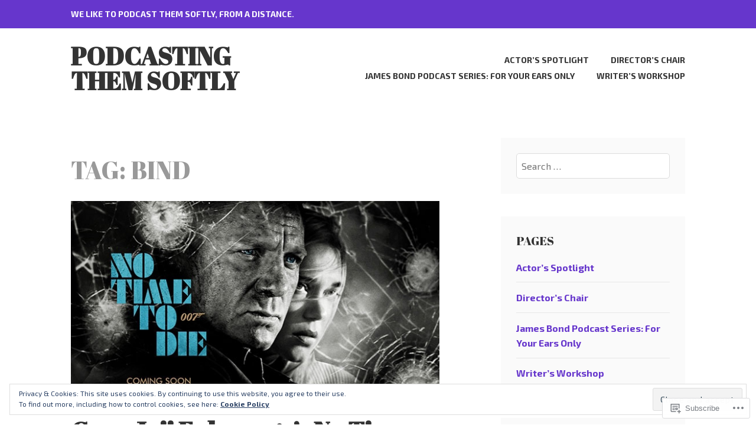

--- FILE ---
content_type: text/html; charset=UTF-8
request_url: https://podcastingthemsoftly.com/tag/bind/
body_size: 27871
content:
<!DOCTYPE html>
<html lang="en">
<head>
<meta charset="UTF-8">
<meta name="viewport" content="width=device-width, initial-scale=1">
<link rel="profile" href="http://gmpg.org/xfn/11">
<link rel="pingback" href="https://podcastingthemsoftly.com/xmlrpc.php">

<title>Bind &#8211; Podcasting Them Softly</title>
<script type="text/javascript">
  WebFontConfig = {"google":{"families":["Exo+2:r,i,b,bi:latin,latin-ext","Abril+Fatface:r:latin,latin-ext"]},"api_url":"https:\/\/fonts-api.wp.com\/css"};
  (function() {
    var wf = document.createElement('script');
    wf.src = '/wp-content/plugins/custom-fonts/js/webfont.js';
    wf.type = 'text/javascript';
    wf.async = 'true';
    var s = document.getElementsByTagName('script')[0];
    s.parentNode.insertBefore(wf, s);
	})();
</script><style id="jetpack-custom-fonts-css">.wf-active body, .wf-active button, .wf-active input, .wf-active select, .wf-active textarea{font-family:"Exo 2",sans-serif}.wf-active h1, .wf-active h2, .wf-active h3, .wf-active h4, .wf-active h5, .wf-active h6{font-weight:400;font-family:"Abril Fatface",sans-serif;font-style:normal}.wf-active h1{font-style:normal;font-weight:400}.wf-active h2{font-style:normal;font-weight:400}.wf-active h3{font-style:normal;font-weight:400}.wf-active h4{font-style:normal;font-weight:400}.wf-active h5{font-style:normal;font-weight:400}.wf-active h6{font-style:normal;font-weight:400}.wf-active .entry-title{font-style:normal;font-weight:400}.wf-active .front-testimonials .hentry .entry-title{font-style:normal;font-weight:400}.wf-active .recent-posts .recent-posts-title{font-weight:400;font-style:normal}.wf-active .recent-posts .entry-title{font-style:normal;font-weight:400}.wf-active .site-title{font-family:"Abril Fatface",sans-serif;font-weight:400;font-style:normal}.wf-active .comment-reply-title, .wf-active .comments-title{font-style:normal;font-weight:400}.wf-active .widget-title{font-style:normal;font-weight:400}.wf-active .site-content .full-width-widget-area .widget-title{font-weight:400;font-style:normal}@media screen and (min-width: 768px){.wf-active .site-title{font-style:normal;font-weight:400}}@media screen and (min-width: 768px){.wf-active .front-testimonials .hentry .entry-title{font-style:normal;font-weight:400}}@media screen and (min-width: 768px){.wf-active .recent-posts .recent-posts-title{font-style:normal;font-weight:400}}@media screen and (min-width: 768px){.wf-active .recent-posts .entry-title{font-style:normal;font-weight:400}}@media screen and (min-width: 768px){.wf-active .entry-title{font-style:normal;font-weight:400}}@media screen and (min-width: 768px){.wf-active .widget-title{font-style:normal;font-weight:400}}@media screen and (min-width: 768px){.wf-active .site-content .full-width-widget-area .widget-title{font-style:normal;font-weight:400}}@media screen and (min-width: 768px){.wf-active .comment-reply-title, .wf-active .comments-title{font-style:normal;font-weight:400}}@media screen and (min-width: 768px){.wf-active h1{font-style:normal;font-weight:400}}@media screen and (min-width: 768px){.wf-active h2{font-style:normal;font-weight:400}}@media screen and (min-width: 768px){.wf-active h3{font-style:normal;font-weight:400}}@media screen and (min-width: 768px){.wf-active h4{font-style:normal;font-weight:400}}@media screen and (min-width: 768px){.wf-active h5{font-style:normal;font-weight:400}}@media screen and (min-width: 768px){.wf-active h6{font-style:normal;font-weight:400}}@media screen and (min-width: 768px){.wf-active .sticking .site-title{font-style:normal;font-weight:400}}</style>
<meta name='robots' content='max-image-preview:large' />
<meta name="google-site-verification" content="VEgpWgtIHencQmT09aU7T2WxPYxI3BAPcu_LWovR6m4" />

<!-- Async WordPress.com Remote Login -->
<script id="wpcom_remote_login_js">
var wpcom_remote_login_extra_auth = '';
function wpcom_remote_login_remove_dom_node_id( element_id ) {
	var dom_node = document.getElementById( element_id );
	if ( dom_node ) { dom_node.parentNode.removeChild( dom_node ); }
}
function wpcom_remote_login_remove_dom_node_classes( class_name ) {
	var dom_nodes = document.querySelectorAll( '.' + class_name );
	for ( var i = 0; i < dom_nodes.length; i++ ) {
		dom_nodes[ i ].parentNode.removeChild( dom_nodes[ i ] );
	}
}
function wpcom_remote_login_final_cleanup() {
	wpcom_remote_login_remove_dom_node_classes( "wpcom_remote_login_msg" );
	wpcom_remote_login_remove_dom_node_id( "wpcom_remote_login_key" );
	wpcom_remote_login_remove_dom_node_id( "wpcom_remote_login_validate" );
	wpcom_remote_login_remove_dom_node_id( "wpcom_remote_login_js" );
	wpcom_remote_login_remove_dom_node_id( "wpcom_request_access_iframe" );
	wpcom_remote_login_remove_dom_node_id( "wpcom_request_access_styles" );
}

// Watch for messages back from the remote login
window.addEventListener( "message", function( e ) {
	if ( e.origin === "https://r-login.wordpress.com" ) {
		var data = {};
		try {
			data = JSON.parse( e.data );
		} catch( e ) {
			wpcom_remote_login_final_cleanup();
			return;
		}

		if ( data.msg === 'LOGIN' ) {
			// Clean up the login check iframe
			wpcom_remote_login_remove_dom_node_id( "wpcom_remote_login_key" );

			var id_regex = new RegExp( /^[0-9]+$/ );
			var token_regex = new RegExp( /^.*|.*|.*$/ );
			if (
				token_regex.test( data.token )
				&& id_regex.test( data.wpcomid )
			) {
				// We have everything we need to ask for a login
				var script = document.createElement( "script" );
				script.setAttribute( "id", "wpcom_remote_login_validate" );
				script.src = '/remote-login.php?wpcom_remote_login=validate'
					+ '&wpcomid=' + data.wpcomid
					+ '&token=' + encodeURIComponent( data.token )
					+ '&host=' + window.location.protocol
					+ '//' + window.location.hostname
					+ '&postid=34737'
					+ '&is_singular=';
				document.body.appendChild( script );
			}

			return;
		}

		// Safari ITP, not logged in, so redirect
		if ( data.msg === 'LOGIN-REDIRECT' ) {
			window.location = 'https://wordpress.com/log-in?redirect_to=' + window.location.href;
			return;
		}

		// Safari ITP, storage access failed, remove the request
		if ( data.msg === 'LOGIN-REMOVE' ) {
			var css_zap = 'html { -webkit-transition: margin-top 1s; transition: margin-top 1s; } /* 9001 */ html { margin-top: 0 !important; } * html body { margin-top: 0 !important; } @media screen and ( max-width: 782px ) { html { margin-top: 0 !important; } * html body { margin-top: 0 !important; } }';
			var style_zap = document.createElement( 'style' );
			style_zap.type = 'text/css';
			style_zap.appendChild( document.createTextNode( css_zap ) );
			document.body.appendChild( style_zap );

			var e = document.getElementById( 'wpcom_request_access_iframe' );
			e.parentNode.removeChild( e );

			document.cookie = 'wordpress_com_login_access=denied; path=/; max-age=31536000';

			return;
		}

		// Safari ITP
		if ( data.msg === 'REQUEST_ACCESS' ) {
			console.log( 'request access: safari' );

			// Check ITP iframe enable/disable knob
			if ( wpcom_remote_login_extra_auth !== 'safari_itp_iframe' ) {
				return;
			}

			// If we are in a "private window" there is no ITP.
			var private_window = false;
			try {
				var opendb = window.openDatabase( null, null, null, null );
			} catch( e ) {
				private_window = true;
			}

			if ( private_window ) {
				console.log( 'private window' );
				return;
			}

			var iframe = document.createElement( 'iframe' );
			iframe.id = 'wpcom_request_access_iframe';
			iframe.setAttribute( 'scrolling', 'no' );
			iframe.setAttribute( 'sandbox', 'allow-storage-access-by-user-activation allow-scripts allow-same-origin allow-top-navigation-by-user-activation' );
			iframe.src = 'https://r-login.wordpress.com/remote-login.php?wpcom_remote_login=request_access&origin=' + encodeURIComponent( data.origin ) + '&wpcomid=' + encodeURIComponent( data.wpcomid );

			var css = 'html { -webkit-transition: margin-top 1s; transition: margin-top 1s; } /* 9001 */ html { margin-top: 46px !important; } * html body { margin-top: 46px !important; } @media screen and ( max-width: 660px ) { html { margin-top: 71px !important; } * html body { margin-top: 71px !important; } #wpcom_request_access_iframe { display: block; height: 71px !important; } } #wpcom_request_access_iframe { border: 0px; height: 46px; position: fixed; top: 0; left: 0; width: 100%; min-width: 100%; z-index: 99999; background: #23282d; } ';

			var style = document.createElement( 'style' );
			style.type = 'text/css';
			style.id = 'wpcom_request_access_styles';
			style.appendChild( document.createTextNode( css ) );
			document.body.appendChild( style );

			document.body.appendChild( iframe );
		}

		if ( data.msg === 'DONE' ) {
			wpcom_remote_login_final_cleanup();
		}
	}
}, false );

// Inject the remote login iframe after the page has had a chance to load
// more critical resources
window.addEventListener( "DOMContentLoaded", function( e ) {
	var iframe = document.createElement( "iframe" );
	iframe.style.display = "none";
	iframe.setAttribute( "scrolling", "no" );
	iframe.setAttribute( "id", "wpcom_remote_login_key" );
	iframe.src = "https://r-login.wordpress.com/remote-login.php"
		+ "?wpcom_remote_login=key"
		+ "&origin=aHR0cHM6Ly9wb2RjYXN0aW5ndGhlbXNvZnRseS5jb20%3D"
		+ "&wpcomid=88458602"
		+ "&time=" + Math.floor( Date.now() / 1000 );
	document.body.appendChild( iframe );
}, false );
</script>
<link rel='dns-prefetch' href='//s0.wp.com' />
<link rel='dns-prefetch' href='//fonts-api.wp.com' />
<link rel="alternate" type="application/rss+xml" title="Podcasting Them Softly &raquo; Feed" href="https://podcastingthemsoftly.com/feed/" />
<link rel="alternate" type="application/rss+xml" title="Podcasting Them Softly &raquo; Comments Feed" href="https://podcastingthemsoftly.com/comments/feed/" />
<link rel="alternate" type="application/rss+xml" title="Podcasting Them Softly &raquo; Bind Tag Feed" href="https://podcastingthemsoftly.com/tag/bind/feed/" />
	<script type="text/javascript">
		/* <![CDATA[ */
		function addLoadEvent(func) {
			var oldonload = window.onload;
			if (typeof window.onload != 'function') {
				window.onload = func;
			} else {
				window.onload = function () {
					oldonload();
					func();
				}
			}
		}
		/* ]]> */
	</script>
	<link crossorigin='anonymous' rel='stylesheet' id='all-css-0-1' href='/wp-content/mu-plugins/widgets/eu-cookie-law/templates/style.css?m=1642463000i&cssminify=yes' type='text/css' media='all' />
<style id='wp-emoji-styles-inline-css'>

	img.wp-smiley, img.emoji {
		display: inline !important;
		border: none !important;
		box-shadow: none !important;
		height: 1em !important;
		width: 1em !important;
		margin: 0 0.07em !important;
		vertical-align: -0.1em !important;
		background: none !important;
		padding: 0 !important;
	}
/*# sourceURL=wp-emoji-styles-inline-css */
</style>
<link crossorigin='anonymous' rel='stylesheet' id='all-css-2-1' href='/wp-content/plugins/gutenberg-core/v22.2.0/build/styles/block-library/style.css?m=1764855221i&cssminify=yes' type='text/css' media='all' />
<style id='wp-block-library-inline-css'>
.has-text-align-justify {
	text-align:justify;
}
.has-text-align-justify{text-align:justify;}

/*# sourceURL=wp-block-library-inline-css */
</style><style id='wp-block-paragraph-inline-css'>
.is-small-text{font-size:.875em}.is-regular-text{font-size:1em}.is-large-text{font-size:2.25em}.is-larger-text{font-size:3em}.has-drop-cap:not(:focus):first-letter{float:left;font-size:8.4em;font-style:normal;font-weight:100;line-height:.68;margin:.05em .1em 0 0;text-transform:uppercase}body.rtl .has-drop-cap:not(:focus):first-letter{float:none;margin-left:.1em}p.has-drop-cap.has-background{overflow:hidden}:root :where(p.has-background){padding:1.25em 2.375em}:where(p.has-text-color:not(.has-link-color)) a{color:inherit}p.has-text-align-left[style*="writing-mode:vertical-lr"],p.has-text-align-right[style*="writing-mode:vertical-rl"]{rotate:180deg}
/*# sourceURL=/wp-content/plugins/gutenberg-core/v22.2.0/build/styles/block-library/paragraph/style.css */
</style>
<style id='wp-block-image-inline-css'>
.wp-block-image>a,.wp-block-image>figure>a{display:inline-block}.wp-block-image img{box-sizing:border-box;height:auto;max-width:100%;vertical-align:bottom}@media not (prefers-reduced-motion){.wp-block-image img.hide{visibility:hidden}.wp-block-image img.show{animation:show-content-image .4s}}.wp-block-image[style*=border-radius] img,.wp-block-image[style*=border-radius]>a{border-radius:inherit}.wp-block-image.has-custom-border img{box-sizing:border-box}.wp-block-image.aligncenter{text-align:center}.wp-block-image.alignfull>a,.wp-block-image.alignwide>a{width:100%}.wp-block-image.alignfull img,.wp-block-image.alignwide img{height:auto;width:100%}.wp-block-image .aligncenter,.wp-block-image .alignleft,.wp-block-image .alignright,.wp-block-image.aligncenter,.wp-block-image.alignleft,.wp-block-image.alignright{display:table}.wp-block-image .aligncenter>figcaption,.wp-block-image .alignleft>figcaption,.wp-block-image .alignright>figcaption,.wp-block-image.aligncenter>figcaption,.wp-block-image.alignleft>figcaption,.wp-block-image.alignright>figcaption{caption-side:bottom;display:table-caption}.wp-block-image .alignleft{float:left;margin:.5em 1em .5em 0}.wp-block-image .alignright{float:right;margin:.5em 0 .5em 1em}.wp-block-image .aligncenter{margin-left:auto;margin-right:auto}.wp-block-image :where(figcaption){margin-bottom:1em;margin-top:.5em}.wp-block-image.is-style-circle-mask img{border-radius:9999px}@supports ((-webkit-mask-image:none) or (mask-image:none)) or (-webkit-mask-image:none){.wp-block-image.is-style-circle-mask img{border-radius:0;-webkit-mask-image:url('data:image/svg+xml;utf8,<svg viewBox="0 0 100 100" xmlns="http://www.w3.org/2000/svg"><circle cx="50" cy="50" r="50"/></svg>');mask-image:url('data:image/svg+xml;utf8,<svg viewBox="0 0 100 100" xmlns="http://www.w3.org/2000/svg"><circle cx="50" cy="50" r="50"/></svg>');mask-mode:alpha;-webkit-mask-position:center;mask-position:center;-webkit-mask-repeat:no-repeat;mask-repeat:no-repeat;-webkit-mask-size:contain;mask-size:contain}}:root :where(.wp-block-image.is-style-rounded img,.wp-block-image .is-style-rounded img){border-radius:9999px}.wp-block-image figure{margin:0}.wp-lightbox-container{display:flex;flex-direction:column;position:relative}.wp-lightbox-container img{cursor:zoom-in}.wp-lightbox-container img:hover+button{opacity:1}.wp-lightbox-container button{align-items:center;backdrop-filter:blur(16px) saturate(180%);background-color:#5a5a5a40;border:none;border-radius:4px;cursor:zoom-in;display:flex;height:20px;justify-content:center;opacity:0;padding:0;position:absolute;right:16px;text-align:center;top:16px;width:20px;z-index:100}@media not (prefers-reduced-motion){.wp-lightbox-container button{transition:opacity .2s ease}}.wp-lightbox-container button:focus-visible{outline:3px auto #5a5a5a40;outline:3px auto -webkit-focus-ring-color;outline-offset:3px}.wp-lightbox-container button:hover{cursor:pointer;opacity:1}.wp-lightbox-container button:focus{opacity:1}.wp-lightbox-container button:focus,.wp-lightbox-container button:hover,.wp-lightbox-container button:not(:hover):not(:active):not(.has-background){background-color:#5a5a5a40;border:none}.wp-lightbox-overlay{box-sizing:border-box;cursor:zoom-out;height:100vh;left:0;overflow:hidden;position:fixed;top:0;visibility:hidden;width:100%;z-index:100000}.wp-lightbox-overlay .close-button{align-items:center;cursor:pointer;display:flex;justify-content:center;min-height:40px;min-width:40px;padding:0;position:absolute;right:calc(env(safe-area-inset-right) + 16px);top:calc(env(safe-area-inset-top) + 16px);z-index:5000000}.wp-lightbox-overlay .close-button:focus,.wp-lightbox-overlay .close-button:hover,.wp-lightbox-overlay .close-button:not(:hover):not(:active):not(.has-background){background:none;border:none}.wp-lightbox-overlay .lightbox-image-container{height:var(--wp--lightbox-container-height);left:50%;overflow:hidden;position:absolute;top:50%;transform:translate(-50%,-50%);transform-origin:top left;width:var(--wp--lightbox-container-width);z-index:9999999999}.wp-lightbox-overlay .wp-block-image{align-items:center;box-sizing:border-box;display:flex;height:100%;justify-content:center;margin:0;position:relative;transform-origin:0 0;width:100%;z-index:3000000}.wp-lightbox-overlay .wp-block-image img{height:var(--wp--lightbox-image-height);min-height:var(--wp--lightbox-image-height);min-width:var(--wp--lightbox-image-width);width:var(--wp--lightbox-image-width)}.wp-lightbox-overlay .wp-block-image figcaption{display:none}.wp-lightbox-overlay button{background:none;border:none}.wp-lightbox-overlay .scrim{background-color:#fff;height:100%;opacity:.9;position:absolute;width:100%;z-index:2000000}.wp-lightbox-overlay.active{visibility:visible}@media not (prefers-reduced-motion){.wp-lightbox-overlay.active{animation:turn-on-visibility .25s both}.wp-lightbox-overlay.active img{animation:turn-on-visibility .35s both}.wp-lightbox-overlay.show-closing-animation:not(.active){animation:turn-off-visibility .35s both}.wp-lightbox-overlay.show-closing-animation:not(.active) img{animation:turn-off-visibility .25s both}.wp-lightbox-overlay.zoom.active{animation:none;opacity:1;visibility:visible}.wp-lightbox-overlay.zoom.active .lightbox-image-container{animation:lightbox-zoom-in .4s}.wp-lightbox-overlay.zoom.active .lightbox-image-container img{animation:none}.wp-lightbox-overlay.zoom.active .scrim{animation:turn-on-visibility .4s forwards}.wp-lightbox-overlay.zoom.show-closing-animation:not(.active){animation:none}.wp-lightbox-overlay.zoom.show-closing-animation:not(.active) .lightbox-image-container{animation:lightbox-zoom-out .4s}.wp-lightbox-overlay.zoom.show-closing-animation:not(.active) .lightbox-image-container img{animation:none}.wp-lightbox-overlay.zoom.show-closing-animation:not(.active) .scrim{animation:turn-off-visibility .4s forwards}}@keyframes show-content-image{0%{visibility:hidden}99%{visibility:hidden}to{visibility:visible}}@keyframes turn-on-visibility{0%{opacity:0}to{opacity:1}}@keyframes turn-off-visibility{0%{opacity:1;visibility:visible}99%{opacity:0;visibility:visible}to{opacity:0;visibility:hidden}}@keyframes lightbox-zoom-in{0%{transform:translate(calc((-100vw + var(--wp--lightbox-scrollbar-width))/2 + var(--wp--lightbox-initial-left-position)),calc(-50vh + var(--wp--lightbox-initial-top-position))) scale(var(--wp--lightbox-scale))}to{transform:translate(-50%,-50%) scale(1)}}@keyframes lightbox-zoom-out{0%{transform:translate(-50%,-50%) scale(1);visibility:visible}99%{visibility:visible}to{transform:translate(calc((-100vw + var(--wp--lightbox-scrollbar-width))/2 + var(--wp--lightbox-initial-left-position)),calc(-50vh + var(--wp--lightbox-initial-top-position))) scale(var(--wp--lightbox-scale));visibility:hidden}}
/*# sourceURL=/wp-content/plugins/gutenberg-core/v22.2.0/build/styles/block-library/image/style.css */
</style>
<style id='global-styles-inline-css'>
:root{--wp--preset--aspect-ratio--square: 1;--wp--preset--aspect-ratio--4-3: 4/3;--wp--preset--aspect-ratio--3-4: 3/4;--wp--preset--aspect-ratio--3-2: 3/2;--wp--preset--aspect-ratio--2-3: 2/3;--wp--preset--aspect-ratio--16-9: 16/9;--wp--preset--aspect-ratio--9-16: 9/16;--wp--preset--color--black: #333333;--wp--preset--color--cyan-bluish-gray: #abb8c3;--wp--preset--color--white: #ffffff;--wp--preset--color--pale-pink: #f78da7;--wp--preset--color--vivid-red: #cf2e2e;--wp--preset--color--luminous-vivid-orange: #ff6900;--wp--preset--color--luminous-vivid-amber: #fcb900;--wp--preset--color--light-green-cyan: #7bdcb5;--wp--preset--color--vivid-green-cyan: #00d084;--wp--preset--color--pale-cyan-blue: #8ed1fc;--wp--preset--color--vivid-cyan-blue: #0693e3;--wp--preset--color--vivid-purple: #9b51e0;--wp--preset--color--medium-gray: #999999;--wp--preset--color--light-gray: #dddddd;--wp--preset--color--purple: #6636cc;--wp--preset--color--dark-purple: #471e9e;--wp--preset--color--green: #85cc36;--wp--preset--color--dark-green: #609d1b;--wp--preset--gradient--vivid-cyan-blue-to-vivid-purple: linear-gradient(135deg,rgb(6,147,227) 0%,rgb(155,81,224) 100%);--wp--preset--gradient--light-green-cyan-to-vivid-green-cyan: linear-gradient(135deg,rgb(122,220,180) 0%,rgb(0,208,130) 100%);--wp--preset--gradient--luminous-vivid-amber-to-luminous-vivid-orange: linear-gradient(135deg,rgb(252,185,0) 0%,rgb(255,105,0) 100%);--wp--preset--gradient--luminous-vivid-orange-to-vivid-red: linear-gradient(135deg,rgb(255,105,0) 0%,rgb(207,46,46) 100%);--wp--preset--gradient--very-light-gray-to-cyan-bluish-gray: linear-gradient(135deg,rgb(238,238,238) 0%,rgb(169,184,195) 100%);--wp--preset--gradient--cool-to-warm-spectrum: linear-gradient(135deg,rgb(74,234,220) 0%,rgb(151,120,209) 20%,rgb(207,42,186) 40%,rgb(238,44,130) 60%,rgb(251,105,98) 80%,rgb(254,248,76) 100%);--wp--preset--gradient--blush-light-purple: linear-gradient(135deg,rgb(255,206,236) 0%,rgb(152,150,240) 100%);--wp--preset--gradient--blush-bordeaux: linear-gradient(135deg,rgb(254,205,165) 0%,rgb(254,45,45) 50%,rgb(107,0,62) 100%);--wp--preset--gradient--luminous-dusk: linear-gradient(135deg,rgb(255,203,112) 0%,rgb(199,81,192) 50%,rgb(65,88,208) 100%);--wp--preset--gradient--pale-ocean: linear-gradient(135deg,rgb(255,245,203) 0%,rgb(182,227,212) 50%,rgb(51,167,181) 100%);--wp--preset--gradient--electric-grass: linear-gradient(135deg,rgb(202,248,128) 0%,rgb(113,206,126) 100%);--wp--preset--gradient--midnight: linear-gradient(135deg,rgb(2,3,129) 0%,rgb(40,116,252) 100%);--wp--preset--font-size--small: 13px;--wp--preset--font-size--medium: 20px;--wp--preset--font-size--large: 36px;--wp--preset--font-size--x-large: 42px;--wp--preset--font-family--albert-sans: 'Albert Sans', sans-serif;--wp--preset--font-family--alegreya: Alegreya, serif;--wp--preset--font-family--arvo: Arvo, serif;--wp--preset--font-family--bodoni-moda: 'Bodoni Moda', serif;--wp--preset--font-family--bricolage-grotesque: 'Bricolage Grotesque', sans-serif;--wp--preset--font-family--cabin: Cabin, sans-serif;--wp--preset--font-family--chivo: Chivo, sans-serif;--wp--preset--font-family--commissioner: Commissioner, sans-serif;--wp--preset--font-family--cormorant: Cormorant, serif;--wp--preset--font-family--courier-prime: 'Courier Prime', monospace;--wp--preset--font-family--crimson-pro: 'Crimson Pro', serif;--wp--preset--font-family--dm-mono: 'DM Mono', monospace;--wp--preset--font-family--dm-sans: 'DM Sans', sans-serif;--wp--preset--font-family--dm-serif-display: 'DM Serif Display', serif;--wp--preset--font-family--domine: Domine, serif;--wp--preset--font-family--eb-garamond: 'EB Garamond', serif;--wp--preset--font-family--epilogue: Epilogue, sans-serif;--wp--preset--font-family--fahkwang: Fahkwang, sans-serif;--wp--preset--font-family--figtree: Figtree, sans-serif;--wp--preset--font-family--fira-sans: 'Fira Sans', sans-serif;--wp--preset--font-family--fjalla-one: 'Fjalla One', sans-serif;--wp--preset--font-family--fraunces: Fraunces, serif;--wp--preset--font-family--gabarito: Gabarito, system-ui;--wp--preset--font-family--ibm-plex-mono: 'IBM Plex Mono', monospace;--wp--preset--font-family--ibm-plex-sans: 'IBM Plex Sans', sans-serif;--wp--preset--font-family--ibarra-real-nova: 'Ibarra Real Nova', serif;--wp--preset--font-family--instrument-serif: 'Instrument Serif', serif;--wp--preset--font-family--inter: Inter, sans-serif;--wp--preset--font-family--josefin-sans: 'Josefin Sans', sans-serif;--wp--preset--font-family--jost: Jost, sans-serif;--wp--preset--font-family--libre-baskerville: 'Libre Baskerville', serif;--wp--preset--font-family--libre-franklin: 'Libre Franklin', sans-serif;--wp--preset--font-family--literata: Literata, serif;--wp--preset--font-family--lora: Lora, serif;--wp--preset--font-family--merriweather: Merriweather, serif;--wp--preset--font-family--montserrat: Montserrat, sans-serif;--wp--preset--font-family--newsreader: Newsreader, serif;--wp--preset--font-family--noto-sans-mono: 'Noto Sans Mono', sans-serif;--wp--preset--font-family--nunito: Nunito, sans-serif;--wp--preset--font-family--open-sans: 'Open Sans', sans-serif;--wp--preset--font-family--overpass: Overpass, sans-serif;--wp--preset--font-family--pt-serif: 'PT Serif', serif;--wp--preset--font-family--petrona: Petrona, serif;--wp--preset--font-family--piazzolla: Piazzolla, serif;--wp--preset--font-family--playfair-display: 'Playfair Display', serif;--wp--preset--font-family--plus-jakarta-sans: 'Plus Jakarta Sans', sans-serif;--wp--preset--font-family--poppins: Poppins, sans-serif;--wp--preset--font-family--raleway: Raleway, sans-serif;--wp--preset--font-family--roboto: Roboto, sans-serif;--wp--preset--font-family--roboto-slab: 'Roboto Slab', serif;--wp--preset--font-family--rubik: Rubik, sans-serif;--wp--preset--font-family--rufina: Rufina, serif;--wp--preset--font-family--sora: Sora, sans-serif;--wp--preset--font-family--source-sans-3: 'Source Sans 3', sans-serif;--wp--preset--font-family--source-serif-4: 'Source Serif 4', serif;--wp--preset--font-family--space-mono: 'Space Mono', monospace;--wp--preset--font-family--syne: Syne, sans-serif;--wp--preset--font-family--texturina: Texturina, serif;--wp--preset--font-family--urbanist: Urbanist, sans-serif;--wp--preset--font-family--work-sans: 'Work Sans', sans-serif;--wp--preset--spacing--20: 0.44rem;--wp--preset--spacing--30: 0.67rem;--wp--preset--spacing--40: 1rem;--wp--preset--spacing--50: 1.5rem;--wp--preset--spacing--60: 2.25rem;--wp--preset--spacing--70: 3.38rem;--wp--preset--spacing--80: 5.06rem;--wp--preset--shadow--natural: 6px 6px 9px rgba(0, 0, 0, 0.2);--wp--preset--shadow--deep: 12px 12px 50px rgba(0, 0, 0, 0.4);--wp--preset--shadow--sharp: 6px 6px 0px rgba(0, 0, 0, 0.2);--wp--preset--shadow--outlined: 6px 6px 0px -3px rgb(255, 255, 255), 6px 6px rgb(0, 0, 0);--wp--preset--shadow--crisp: 6px 6px 0px rgb(0, 0, 0);}:where(.is-layout-flex){gap: 0.5em;}:where(.is-layout-grid){gap: 0.5em;}body .is-layout-flex{display: flex;}.is-layout-flex{flex-wrap: wrap;align-items: center;}.is-layout-flex > :is(*, div){margin: 0;}body .is-layout-grid{display: grid;}.is-layout-grid > :is(*, div){margin: 0;}:where(.wp-block-columns.is-layout-flex){gap: 2em;}:where(.wp-block-columns.is-layout-grid){gap: 2em;}:where(.wp-block-post-template.is-layout-flex){gap: 1.25em;}:where(.wp-block-post-template.is-layout-grid){gap: 1.25em;}.has-black-color{color: var(--wp--preset--color--black) !important;}.has-cyan-bluish-gray-color{color: var(--wp--preset--color--cyan-bluish-gray) !important;}.has-white-color{color: var(--wp--preset--color--white) !important;}.has-pale-pink-color{color: var(--wp--preset--color--pale-pink) !important;}.has-vivid-red-color{color: var(--wp--preset--color--vivid-red) !important;}.has-luminous-vivid-orange-color{color: var(--wp--preset--color--luminous-vivid-orange) !important;}.has-luminous-vivid-amber-color{color: var(--wp--preset--color--luminous-vivid-amber) !important;}.has-light-green-cyan-color{color: var(--wp--preset--color--light-green-cyan) !important;}.has-vivid-green-cyan-color{color: var(--wp--preset--color--vivid-green-cyan) !important;}.has-pale-cyan-blue-color{color: var(--wp--preset--color--pale-cyan-blue) !important;}.has-vivid-cyan-blue-color{color: var(--wp--preset--color--vivid-cyan-blue) !important;}.has-vivid-purple-color{color: var(--wp--preset--color--vivid-purple) !important;}.has-black-background-color{background-color: var(--wp--preset--color--black) !important;}.has-cyan-bluish-gray-background-color{background-color: var(--wp--preset--color--cyan-bluish-gray) !important;}.has-white-background-color{background-color: var(--wp--preset--color--white) !important;}.has-pale-pink-background-color{background-color: var(--wp--preset--color--pale-pink) !important;}.has-vivid-red-background-color{background-color: var(--wp--preset--color--vivid-red) !important;}.has-luminous-vivid-orange-background-color{background-color: var(--wp--preset--color--luminous-vivid-orange) !important;}.has-luminous-vivid-amber-background-color{background-color: var(--wp--preset--color--luminous-vivid-amber) !important;}.has-light-green-cyan-background-color{background-color: var(--wp--preset--color--light-green-cyan) !important;}.has-vivid-green-cyan-background-color{background-color: var(--wp--preset--color--vivid-green-cyan) !important;}.has-pale-cyan-blue-background-color{background-color: var(--wp--preset--color--pale-cyan-blue) !important;}.has-vivid-cyan-blue-background-color{background-color: var(--wp--preset--color--vivid-cyan-blue) !important;}.has-vivid-purple-background-color{background-color: var(--wp--preset--color--vivid-purple) !important;}.has-black-border-color{border-color: var(--wp--preset--color--black) !important;}.has-cyan-bluish-gray-border-color{border-color: var(--wp--preset--color--cyan-bluish-gray) !important;}.has-white-border-color{border-color: var(--wp--preset--color--white) !important;}.has-pale-pink-border-color{border-color: var(--wp--preset--color--pale-pink) !important;}.has-vivid-red-border-color{border-color: var(--wp--preset--color--vivid-red) !important;}.has-luminous-vivid-orange-border-color{border-color: var(--wp--preset--color--luminous-vivid-orange) !important;}.has-luminous-vivid-amber-border-color{border-color: var(--wp--preset--color--luminous-vivid-amber) !important;}.has-light-green-cyan-border-color{border-color: var(--wp--preset--color--light-green-cyan) !important;}.has-vivid-green-cyan-border-color{border-color: var(--wp--preset--color--vivid-green-cyan) !important;}.has-pale-cyan-blue-border-color{border-color: var(--wp--preset--color--pale-cyan-blue) !important;}.has-vivid-cyan-blue-border-color{border-color: var(--wp--preset--color--vivid-cyan-blue) !important;}.has-vivid-purple-border-color{border-color: var(--wp--preset--color--vivid-purple) !important;}.has-vivid-cyan-blue-to-vivid-purple-gradient-background{background: var(--wp--preset--gradient--vivid-cyan-blue-to-vivid-purple) !important;}.has-light-green-cyan-to-vivid-green-cyan-gradient-background{background: var(--wp--preset--gradient--light-green-cyan-to-vivid-green-cyan) !important;}.has-luminous-vivid-amber-to-luminous-vivid-orange-gradient-background{background: var(--wp--preset--gradient--luminous-vivid-amber-to-luminous-vivid-orange) !important;}.has-luminous-vivid-orange-to-vivid-red-gradient-background{background: var(--wp--preset--gradient--luminous-vivid-orange-to-vivid-red) !important;}.has-very-light-gray-to-cyan-bluish-gray-gradient-background{background: var(--wp--preset--gradient--very-light-gray-to-cyan-bluish-gray) !important;}.has-cool-to-warm-spectrum-gradient-background{background: var(--wp--preset--gradient--cool-to-warm-spectrum) !important;}.has-blush-light-purple-gradient-background{background: var(--wp--preset--gradient--blush-light-purple) !important;}.has-blush-bordeaux-gradient-background{background: var(--wp--preset--gradient--blush-bordeaux) !important;}.has-luminous-dusk-gradient-background{background: var(--wp--preset--gradient--luminous-dusk) !important;}.has-pale-ocean-gradient-background{background: var(--wp--preset--gradient--pale-ocean) !important;}.has-electric-grass-gradient-background{background: var(--wp--preset--gradient--electric-grass) !important;}.has-midnight-gradient-background{background: var(--wp--preset--gradient--midnight) !important;}.has-small-font-size{font-size: var(--wp--preset--font-size--small) !important;}.has-medium-font-size{font-size: var(--wp--preset--font-size--medium) !important;}.has-large-font-size{font-size: var(--wp--preset--font-size--large) !important;}.has-x-large-font-size{font-size: var(--wp--preset--font-size--x-large) !important;}.has-albert-sans-font-family{font-family: var(--wp--preset--font-family--albert-sans) !important;}.has-alegreya-font-family{font-family: var(--wp--preset--font-family--alegreya) !important;}.has-arvo-font-family{font-family: var(--wp--preset--font-family--arvo) !important;}.has-bodoni-moda-font-family{font-family: var(--wp--preset--font-family--bodoni-moda) !important;}.has-bricolage-grotesque-font-family{font-family: var(--wp--preset--font-family--bricolage-grotesque) !important;}.has-cabin-font-family{font-family: var(--wp--preset--font-family--cabin) !important;}.has-chivo-font-family{font-family: var(--wp--preset--font-family--chivo) !important;}.has-commissioner-font-family{font-family: var(--wp--preset--font-family--commissioner) !important;}.has-cormorant-font-family{font-family: var(--wp--preset--font-family--cormorant) !important;}.has-courier-prime-font-family{font-family: var(--wp--preset--font-family--courier-prime) !important;}.has-crimson-pro-font-family{font-family: var(--wp--preset--font-family--crimson-pro) !important;}.has-dm-mono-font-family{font-family: var(--wp--preset--font-family--dm-mono) !important;}.has-dm-sans-font-family{font-family: var(--wp--preset--font-family--dm-sans) !important;}.has-dm-serif-display-font-family{font-family: var(--wp--preset--font-family--dm-serif-display) !important;}.has-domine-font-family{font-family: var(--wp--preset--font-family--domine) !important;}.has-eb-garamond-font-family{font-family: var(--wp--preset--font-family--eb-garamond) !important;}.has-epilogue-font-family{font-family: var(--wp--preset--font-family--epilogue) !important;}.has-fahkwang-font-family{font-family: var(--wp--preset--font-family--fahkwang) !important;}.has-figtree-font-family{font-family: var(--wp--preset--font-family--figtree) !important;}.has-fira-sans-font-family{font-family: var(--wp--preset--font-family--fira-sans) !important;}.has-fjalla-one-font-family{font-family: var(--wp--preset--font-family--fjalla-one) !important;}.has-fraunces-font-family{font-family: var(--wp--preset--font-family--fraunces) !important;}.has-gabarito-font-family{font-family: var(--wp--preset--font-family--gabarito) !important;}.has-ibm-plex-mono-font-family{font-family: var(--wp--preset--font-family--ibm-plex-mono) !important;}.has-ibm-plex-sans-font-family{font-family: var(--wp--preset--font-family--ibm-plex-sans) !important;}.has-ibarra-real-nova-font-family{font-family: var(--wp--preset--font-family--ibarra-real-nova) !important;}.has-instrument-serif-font-family{font-family: var(--wp--preset--font-family--instrument-serif) !important;}.has-inter-font-family{font-family: var(--wp--preset--font-family--inter) !important;}.has-josefin-sans-font-family{font-family: var(--wp--preset--font-family--josefin-sans) !important;}.has-jost-font-family{font-family: var(--wp--preset--font-family--jost) !important;}.has-libre-baskerville-font-family{font-family: var(--wp--preset--font-family--libre-baskerville) !important;}.has-libre-franklin-font-family{font-family: var(--wp--preset--font-family--libre-franklin) !important;}.has-literata-font-family{font-family: var(--wp--preset--font-family--literata) !important;}.has-lora-font-family{font-family: var(--wp--preset--font-family--lora) !important;}.has-merriweather-font-family{font-family: var(--wp--preset--font-family--merriweather) !important;}.has-montserrat-font-family{font-family: var(--wp--preset--font-family--montserrat) !important;}.has-newsreader-font-family{font-family: var(--wp--preset--font-family--newsreader) !important;}.has-noto-sans-mono-font-family{font-family: var(--wp--preset--font-family--noto-sans-mono) !important;}.has-nunito-font-family{font-family: var(--wp--preset--font-family--nunito) !important;}.has-open-sans-font-family{font-family: var(--wp--preset--font-family--open-sans) !important;}.has-overpass-font-family{font-family: var(--wp--preset--font-family--overpass) !important;}.has-pt-serif-font-family{font-family: var(--wp--preset--font-family--pt-serif) !important;}.has-petrona-font-family{font-family: var(--wp--preset--font-family--petrona) !important;}.has-piazzolla-font-family{font-family: var(--wp--preset--font-family--piazzolla) !important;}.has-playfair-display-font-family{font-family: var(--wp--preset--font-family--playfair-display) !important;}.has-plus-jakarta-sans-font-family{font-family: var(--wp--preset--font-family--plus-jakarta-sans) !important;}.has-poppins-font-family{font-family: var(--wp--preset--font-family--poppins) !important;}.has-raleway-font-family{font-family: var(--wp--preset--font-family--raleway) !important;}.has-roboto-font-family{font-family: var(--wp--preset--font-family--roboto) !important;}.has-roboto-slab-font-family{font-family: var(--wp--preset--font-family--roboto-slab) !important;}.has-rubik-font-family{font-family: var(--wp--preset--font-family--rubik) !important;}.has-rufina-font-family{font-family: var(--wp--preset--font-family--rufina) !important;}.has-sora-font-family{font-family: var(--wp--preset--font-family--sora) !important;}.has-source-sans-3-font-family{font-family: var(--wp--preset--font-family--source-sans-3) !important;}.has-source-serif-4-font-family{font-family: var(--wp--preset--font-family--source-serif-4) !important;}.has-space-mono-font-family{font-family: var(--wp--preset--font-family--space-mono) !important;}.has-syne-font-family{font-family: var(--wp--preset--font-family--syne) !important;}.has-texturina-font-family{font-family: var(--wp--preset--font-family--texturina) !important;}.has-urbanist-font-family{font-family: var(--wp--preset--font-family--urbanist) !important;}.has-work-sans-font-family{font-family: var(--wp--preset--font-family--work-sans) !important;}
/*# sourceURL=global-styles-inline-css */
</style>

<style id='classic-theme-styles-inline-css'>
/*! This file is auto-generated */
.wp-block-button__link{color:#fff;background-color:#32373c;border-radius:9999px;box-shadow:none;text-decoration:none;padding:calc(.667em + 2px) calc(1.333em + 2px);font-size:1.125em}.wp-block-file__button{background:#32373c;color:#fff;text-decoration:none}
/*# sourceURL=/wp-includes/css/classic-themes.min.css */
</style>
<link crossorigin='anonymous' rel='stylesheet' id='all-css-4-1' href='/_static/??-eJx9j9EKwjAMRX/INFQm24v4LW0XtK7pStM6/Hs7BipMfMnD5ZzLDS4J3BwLxYIp1KuPgm62YXaT4FHpQWkQzykQZHqoDkcv5U2AlGcg5UQO+FXEFT5dmVrOyZSVYBq9oUDcsH/akpoD1qZMItAu+8pQbk2UnbfFmKrFyeQaDf6etee2L1bwwmfdd3o4Dbrr7y8ddGZC&cssminify=yes' type='text/css' media='all' />
<link rel='stylesheet' id='karuna-fonts-css' href='https://fonts-api.wp.com/css?family=Karla%3A400%2C400italic%2C700%2C700italic&#038;subset=latin%2Clatin-ext' media='all' />
<link crossorigin='anonymous' rel='stylesheet' id='all-css-6-1' href='/_static/??/wp-content/mu-plugins/jetpack-plugin/moon/_inc/genericons/genericons/genericons.css,/wp-content/themes/pub/karuna/inc/style-wpcom.css?m=1753284714j&cssminify=yes' type='text/css' media='all' />
<style id='jetpack_facebook_likebox-inline-css'>
.widget_facebook_likebox {
	overflow: hidden;
}

/*# sourceURL=/wp-content/mu-plugins/jetpack-plugin/moon/modules/widgets/facebook-likebox/style.css */
</style>
<link crossorigin='anonymous' rel='stylesheet' id='all-css-8-1' href='/_static/??-eJzTLy/QTc7PK0nNK9HPLdUtyClNz8wr1i9KTcrJTwcy0/WTi5G5ekCujj52Temp+bo5+cmJJZn5eSgc3bScxMwikFb7XFtDE1NLExMLc0OTLACohS2q&cssminify=yes' type='text/css' media='all' />
<style id='jetpack-global-styles-frontend-style-inline-css'>
:root { --font-headings: unset; --font-base: unset; --font-headings-default: -apple-system,BlinkMacSystemFont,"Segoe UI",Roboto,Oxygen-Sans,Ubuntu,Cantarell,"Helvetica Neue",sans-serif; --font-base-default: -apple-system,BlinkMacSystemFont,"Segoe UI",Roboto,Oxygen-Sans,Ubuntu,Cantarell,"Helvetica Neue",sans-serif;}
/*# sourceURL=jetpack-global-styles-frontend-style-inline-css */
</style>
<link crossorigin='anonymous' rel='stylesheet' id='all-css-10-1' href='/wp-content/themes/h4/global.css?m=1420737423i&cssminify=yes' type='text/css' media='all' />
<script type="text/javascript" id="wpcom-actionbar-placeholder-js-extra">
/* <![CDATA[ */
var actionbardata = {"siteID":"88458602","postID":"0","siteURL":"https://podcastingthemsoftly.com","xhrURL":"https://podcastingthemsoftly.com/wp-admin/admin-ajax.php","nonce":"538b1bcb63","isLoggedIn":"","statusMessage":"","subsEmailDefault":"instantly","proxyScriptUrl":"https://s0.wp.com/wp-content/js/wpcom-proxy-request.js?m=1513050504i&amp;ver=20211021","i18n":{"followedText":"New posts from this site will now appear in your \u003Ca href=\"https://wordpress.com/reader\"\u003EReader\u003C/a\u003E","foldBar":"Collapse this bar","unfoldBar":"Expand this bar","shortLinkCopied":"Shortlink copied to clipboard."}};
//# sourceURL=wpcom-actionbar-placeholder-js-extra
/* ]]> */
</script>
<script type="text/javascript" id="jetpack-mu-wpcom-settings-js-before">
/* <![CDATA[ */
var JETPACK_MU_WPCOM_SETTINGS = {"assetsUrl":"https://s0.wp.com/wp-content/mu-plugins/jetpack-mu-wpcom-plugin/moon/jetpack_vendor/automattic/jetpack-mu-wpcom/src/build/"};
//# sourceURL=jetpack-mu-wpcom-settings-js-before
/* ]]> */
</script>
<script crossorigin='anonymous' type='text/javascript'  src='/_static/??/wp-content/js/rlt-proxy.js,/wp-content/blog-plugins/wordads-classes/js/cmp/v2/cmp-non-gdpr.js?m=1720530689j'></script>
<script type="text/javascript" id="rlt-proxy-js-after">
/* <![CDATA[ */
	rltInitialize( {"token":null,"iframeOrigins":["https:\/\/widgets.wp.com"]} );
//# sourceURL=rlt-proxy-js-after
/* ]]> */
</script>
<link rel="EditURI" type="application/rsd+xml" title="RSD" href="https://podcastingthemsoftly.wordpress.com/xmlrpc.php?rsd" />
<meta name="generator" content="WordPress.com" />

<!-- Jetpack Open Graph Tags -->
<meta property="og:type" content="website" />
<meta property="og:title" content="Bind &#8211; Podcasting Them Softly" />
<meta property="og:url" content="https://podcastingthemsoftly.com/tag/bind/" />
<meta property="og:site_name" content="Podcasting Them Softly" />
<meta property="og:image" content="https://podcastingthemsoftly.com/wp-content/uploads/2020/03/pts.png?w=180" />
<meta property="og:image:width" content="200" />
<meta property="og:image:height" content="200" />
<meta property="og:image:alt" content="" />
<meta property="og:locale" content="en_US" />
<meta name="twitter:creator" content="@PTSoftly" />

<!-- End Jetpack Open Graph Tags -->
<link rel='openid.server' href='https://podcastingthemsoftly.com/?openidserver=1' />
<link rel='openid.delegate' href='https://podcastingthemsoftly.com/' />
<link rel="search" type="application/opensearchdescription+xml" href="https://podcastingthemsoftly.com/osd.xml" title="Podcasting Them Softly" />
<link rel="search" type="application/opensearchdescription+xml" href="https://s1.wp.com/opensearch.xml" title="WordPress.com" />
		<style type="text/css">
			.recentcomments a {
				display: inline !important;
				padding: 0 !important;
				margin: 0 !important;
			}

			table.recentcommentsavatartop img.avatar, table.recentcommentsavatarend img.avatar {
				border: 0px;
				margin: 0;
			}

			table.recentcommentsavatartop a, table.recentcommentsavatarend a {
				border: 0px !important;
				background-color: transparent !important;
			}

			td.recentcommentsavatarend, td.recentcommentsavatartop {
				padding: 0px 0px 1px 0px;
				margin: 0px;
			}

			td.recentcommentstextend {
				border: none !important;
				padding: 0px 0px 2px 10px;
			}

			.rtl td.recentcommentstextend {
				padding: 0px 10px 2px 0px;
			}

			td.recentcommentstexttop {
				border: none;
				padding: 0px 0px 0px 10px;
			}

			.rtl td.recentcommentstexttop {
				padding: 0px 10px 0px 0px;
			}
		</style>
		<meta name="description" content="Posts about Bind written by natewatchescoolmovies" />
		<script type="text/javascript">

			window.doNotSellCallback = function() {

				var linkElements = [
					'a[href="https://wordpress.com/?ref=footer_blog"]',
					'a[href="https://wordpress.com/?ref=footer_website"]',
					'a[href="https://wordpress.com/?ref=vertical_footer"]',
					'a[href^="https://wordpress.com/?ref=footer_segment_"]',
				].join(',');

				var dnsLink = document.createElement( 'a' );
				dnsLink.href = 'https://wordpress.com/advertising-program-optout/';
				dnsLink.classList.add( 'do-not-sell-link' );
				dnsLink.rel = 'nofollow';
				dnsLink.style.marginLeft = '0.5em';
				dnsLink.textContent = 'Do Not Sell or Share My Personal Information';

				var creditLinks = document.querySelectorAll( linkElements );

				if ( 0 === creditLinks.length ) {
					return false;
				}

				Array.prototype.forEach.call( creditLinks, function( el ) {
					el.insertAdjacentElement( 'afterend', dnsLink );
				});

				return true;
			};

		</script>
		<link rel="icon" href="https://podcastingthemsoftly.com/wp-content/uploads/2020/03/pts.png?w=32" sizes="32x32" />
<link rel="icon" href="https://podcastingthemsoftly.com/wp-content/uploads/2020/03/pts.png?w=180" sizes="192x192" />
<link rel="apple-touch-icon" href="https://podcastingthemsoftly.com/wp-content/uploads/2020/03/pts.png?w=180" />
<meta name="msapplication-TileImage" content="https://podcastingthemsoftly.com/wp-content/uploads/2020/03/pts.png?w=180" />
<script type="text/javascript">
	window.google_analytics_uacct = "UA-52447-2";
</script>

<script type="text/javascript">
	var _gaq = _gaq || [];
	_gaq.push(['_setAccount', 'UA-52447-2']);
	_gaq.push(['_gat._anonymizeIp']);
	_gaq.push(['_setDomainName', 'none']);
	_gaq.push(['_setAllowLinker', true]);
	_gaq.push(['_initData']);
	_gaq.push(['_trackPageview']);

	(function() {
		var ga = document.createElement('script'); ga.type = 'text/javascript'; ga.async = true;
		ga.src = ('https:' == document.location.protocol ? 'https://ssl' : 'http://www') + '.google-analytics.com/ga.js';
		(document.getElementsByTagName('head')[0] || document.getElementsByTagName('body')[0]).appendChild(ga);
	})();
</script>
<link crossorigin='anonymous' rel='stylesheet' id='all-css-0-3' href='/_static/??-eJyl0N0KgzAMBeAXWg1ONtnF2KOMmgaJtk0xLeLbz/2yy+Hucg6H7yIwJ4MSM8UMoZjkS89RYaCcLI6vDEEkwpUjQucFRwWdOdFUoeoOfheCuOJJAe0kRcl/Ru9iKziz6ykrZEkmia6X5sXTv5wKsvUmkGNreEU2us/PFfYOtHSKE6fMD+07VYHjXb6Ec90emlN7bOr9cANo6p5c&cssminify=yes' type='text/css' media='all' />
</head>

<body class="archive tag tag-bind tag-1359407 wp-embed-responsive wp-theme-pubkaruna customizer-styles-applied group-blog hfeed jetpack-reblog-enabled">
<div id="page" class="site">
	<a class="skip-link screen-reader-text" href="#content">Skip to content</a>

	<header id="masthead" class="site-header" role="banner">

		<div class="top-bar">
	<div class="top-bar-wrapper">
					<p class="site-description">We like to podcast them softly, from a distance.</p>
		
			</div><!-- .top-bar-wrapper -->
</div><!-- .top-bar -->
		<div class="sticky-wrapper">
	<div class="site-branding-wrapper">
		<div class="site-branding">
										<p class="site-title"><a href="https://podcastingthemsoftly.com/" rel="home">Podcasting Them Softly</a></p>
					</div><!-- .site-branding -->

		<nav id="site-navigation" class="main-navigation" role="navigation">
	<button class="menu-toggle" aria-controls="top-menu" aria-expanded="false"><span class="genericon genericon-menu"></span>Menu</button>
	<div id="top-menu" class="menu"><ul>
<li class="page_item page-item-33166"><a href="https://podcastingthemsoftly.com/actors-spotlight/">Actor&#8217;s Spotlight</a></li>
<li class="page_item page-item-33180"><a href="https://podcastingthemsoftly.com/directors-chair/">Director&#8217;s Chair</a></li>
<li class="page_item page-item-33056"><a href="https://podcastingthemsoftly.com/james-bond-podcast-series-for-your-ears-only/">James Bond Podcast Series: For Your Ears&nbsp;Only</a></li>
<li class="page_item page-item-33403"><a href="https://podcastingthemsoftly.com/writers-workshop/">Writer&#8217;s Workshop</a></li>
</ul></div>
</nav><!-- #site-navigation -->
			</div><!-- .site-branding-wrapper -->
</div><!-- .sticky-wrapper -->
		
		
	</header>
	<div id="content" class="site-content">
	<div id="primary" class="content-area">
		<main id="main" class="site-main" role="main">

		
			<header class="page-header">
				<h1 class="page-title">Tag: <span>Bind</span></h1>			</header>
			
<article id="post-34737" class="post-34737 post type-post status-publish format-standard has-post-thumbnail hentry category-film-review-film-review tag-203229 tag-action tag-ana-de-armas tag-ben-withshaw tag-billie-eilish tag-billy-magnusson tag-bind tag-cary-joji-fukunaga tag-christoph-waltz tag-cinema tag-daniel-craig tag-david-dencik tag-film tag-film-review-2 tag-film-reviews tag-films tag-james-bond tag-jeffrey-wright tag-lea-seydoux tag-movie tag-movie-review tag-movie-reviews tag-movies tag-naomie-harris tag-no-time-to-die tag-ralph-fiennes">
			<div class="post-thumbnail">
			<a href="https://podcastingthemsoftly.com/2021/11/16/cary-joji-fukunagas-no-time-to-die/">
				<img width="640" height="360" src="https://podcastingthemsoftly.com/wp-content/uploads/2021/11/img_0317.jpg?w=640" class="attachment-karuna-featured-image size-karuna-featured-image wp-post-image" alt="" decoding="async" srcset="https://podcastingthemsoftly.com/wp-content/uploads/2021/11/img_0317.jpg 640w, https://podcastingthemsoftly.com/wp-content/uploads/2021/11/img_0317.jpg?w=150 150w, https://podcastingthemsoftly.com/wp-content/uploads/2021/11/img_0317.jpg?w=300 300w" sizes="(max-width: 640px) 100vw, 640px" data-attachment-id="34736" data-permalink="https://podcastingthemsoftly.com/2021/11/16/cary-joji-fukunagas-no-time-to-die-2/img_0317/" data-orig-file="https://podcastingthemsoftly.com/wp-content/uploads/2021/11/img_0317.jpg" data-orig-size="640,360" data-comments-opened="1" data-image-meta="{&quot;aperture&quot;:&quot;0&quot;,&quot;credit&quot;:&quot;&quot;,&quot;camera&quot;:&quot;&quot;,&quot;caption&quot;:&quot;&quot;,&quot;created_timestamp&quot;:&quot;0&quot;,&quot;copyright&quot;:&quot;&quot;,&quot;focal_length&quot;:&quot;0&quot;,&quot;iso&quot;:&quot;0&quot;,&quot;shutter_speed&quot;:&quot;0&quot;,&quot;title&quot;:&quot;&quot;,&quot;orientation&quot;:&quot;1&quot;}" data-image-title="img_0317" data-image-description="" data-image-caption="" data-medium-file="https://podcastingthemsoftly.com/wp-content/uploads/2021/11/img_0317.jpg?w=300" data-large-file="https://podcastingthemsoftly.com/wp-content/uploads/2021/11/img_0317.jpg?w=640" />			</a>
		</div>
	
	<header class="entry-header">
		<h2 class="entry-title"><a href="https://podcastingthemsoftly.com/2021/11/16/cary-joji-fukunagas-no-time-to-die/" rel="bookmark">Cary Joji Fukunaga’s No Time To&nbsp;Die</a></h2>				<div class="entry-meta">
			<span class="posted-on"><a href="https://podcastingthemsoftly.com/2021/11/16/cary-joji-fukunagas-no-time-to-die/" rel="bookmark"><time class="entry-date published updated" datetime="2021-11-16T15:32:57-06:00">November 16, 2021</time></a></span><span class="byline"> by <span class="author vcard"><a class="url fn n" href="https://podcastingthemsoftly.com/author/natewatchescoolmovies/">natewatchescoolmovies</a></span></span><span class="cat-links">, posted in <a href="https://podcastingthemsoftly.com/category/film-review/film-review-film-review/" rel="category tag">Film Review</a></span>		</div><!-- .entry-meta -->			</header>
	<div class="entry-content">
		
<figure class="wp-block-image size-large"><img data-attachment-id="34735" data-permalink="https://podcastingthemsoftly.com/2021/11/16/cary-joji-fukunagas-no-time-to-die-2/img_0316-2/" data-orig-file="https://podcastingthemsoftly.com/wp-content/uploads/2021/11/img_0316.jpg" data-orig-size="3072,3072" data-comments-opened="1" data-image-meta="{&quot;aperture&quot;:&quot;0&quot;,&quot;credit&quot;:&quot;&quot;,&quot;camera&quot;:&quot;&quot;,&quot;caption&quot;:&quot;&quot;,&quot;created_timestamp&quot;:&quot;1637069113&quot;,&quot;copyright&quot;:&quot;&quot;,&quot;focal_length&quot;:&quot;0&quot;,&quot;iso&quot;:&quot;0&quot;,&quot;shutter_speed&quot;:&quot;0&quot;,&quot;title&quot;:&quot;&quot;,&quot;orientation&quot;:&quot;1&quot;}" data-image-title="img_0316" data-image-description="" data-image-caption="" data-medium-file="https://podcastingthemsoftly.com/wp-content/uploads/2021/11/img_0316.jpg?w=300" data-large-file="https://podcastingthemsoftly.com/wp-content/uploads/2021/11/img_0316.jpg?w=685" loading="lazy" width="1024" height="1024" src="https://podcastingthemsoftly.com/wp-content/uploads/2021/11/img_0316.jpg?w=1024" alt="" class="wp-image-34735" srcset="https://podcastingthemsoftly.com/wp-content/uploads/2021/11/img_0316.jpg?w=1024 1024w, https://podcastingthemsoftly.com/wp-content/uploads/2021/11/img_0316.jpg?w=2048 2048w, https://podcastingthemsoftly.com/wp-content/uploads/2021/11/img_0316.jpg?w=150 150w, https://podcastingthemsoftly.com/wp-content/uploads/2021/11/img_0316.jpg?w=300 300w, https://podcastingthemsoftly.com/wp-content/uploads/2021/11/img_0316.jpg?w=768 768w, https://podcastingthemsoftly.com/wp-content/uploads/2021/11/img_0316.jpg?w=1440 1440w" sizes="(max-width: 1024px) 100vw, 1024px" /></figure>



<p>Every character’s story must have an end, even a seemingly immortal, totemic hero like James Bond who is, after, still just a human being. In a way Daniel Craig has found the most humanity in the character of any actor so far, and Cary Joji Fukunanga’s No Time To Die is a spectacular sendoff for both his 007 and this spellbinding, pentamerous group of entries in the legacy. The film opens as Bond and the enigmatic Madeline Swann (Léa Seydoux) are hiding out somewhere in Italy, where he broods over the grave of his fallen love, Vesper Lynd (Eva Green), and ponders an uncertain future. That future is made frighteningly immediate for him when he’s attacked, Madeline proves to be just south of trustworthy and he’s propelled into another clandestine netherworld of globetrotting espionage, betrayal and warfare as a new threat looms over MI6 and the entire world. What didn’t work for me in Spectre was how Christoph Waltz’s hammy Blofeld (seen only very briefly here) was sort of the puppeteering ringmaster of every villain that came before him in the previous films, which to me felt cheap, cartoonish, way too neat and self contained to be believable. This film sort of rectifies that by having a new rogue element in the form of Rami Malek’s whispery, vaguely deformed bio-terrorist Safin, who although is admittedly not a very strong or memorable villain when you compare him to the likes of Mads Mikkelsen and Javier Bardem’s characters, is still appreciated as his own independent force outside of the whole silly spectre organization gimmick. This film soars from set piece to action to incident to spectacle with the same fluid, immersive momentum that SkyFall did, the lengthy runtime feels like a breeze because the film is so dynamic and engaging. A romp in Cuba sees Bond make a split second alliance with Ana De Armas as a ruthless agency contact, the two have a balletic, symmetrical action scene together that positively sings. The film’s opening is one of immense power as we see a young version of Madeline (Coline Defaud) have a horrifying encounter with Safin when she’s only a child, setting her dark and turbulent life arc into motion. Ralph Fiennes’s M, Ben Withshaw’s Q and Naomie Harris’s always lovely Moneypenny hum along in the background doing their thing, solid as ever while the usually subdued David Dencik (Tinker Tailor Soldier Spy, Girl With The Dragon Tattoo) has a scene stealing supporting turn providing wicked comic relief as a hapless Russian doctor essential to Safin’s diabolical plans. The film’s strength, soul and effectiveness lies in its third act, which is not only a visually gorgeous example of inspired production design and choreography but truly a courageous, controversial choice that no other Bond film has had the stones to try and pull off. What sets the Craig films apart from the rest and what has made me a huge fan is the heart, the vulnerability and humanity put into this character, who is usually the paradigm of cavalier, womanizing, cliched suaveness and one dimensional grit in other areas of the Bond-verse, most in fact. Craig’s 007 is flesh, blood and fallible human soul, which makes his five-film arc stand out in realistic splendour. The ending they chose is one of power, and not what you may expect, but it hit home hard for me, and is the perfect final note to an epic chapter in this iconic story. Oh, and the theme song by Billie Eilish is a stunner too, up there with Adele’s efforts as my two favourite songs.</p>



<p><strong>-Nate Hill </strong></p>
	</div>
		<footer class="entry-footer">
		<span class="tags-links">Tagged <a href="https://podcastingthemsoftly.com/tag/007/" rel="tag">007</a>, <a href="https://podcastingthemsoftly.com/tag/action/" rel="tag">action</a>, <a href="https://podcastingthemsoftly.com/tag/ana-de-armas/" rel="tag">Ana de Armas</a>, <a href="https://podcastingthemsoftly.com/tag/ben-withshaw/" rel="tag">Ben Withshaw</a>, <a href="https://podcastingthemsoftly.com/tag/billie-eilish/" rel="tag">Billie Eilish</a>, <a href="https://podcastingthemsoftly.com/tag/billy-magnusson/" rel="tag">Billy Magnusson</a>, <a href="https://podcastingthemsoftly.com/tag/bind/" rel="tag">Bind</a>, <a href="https://podcastingthemsoftly.com/tag/cary-joji-fukunaga/" rel="tag">Cary Joji Fukunaga</a>, <a href="https://podcastingthemsoftly.com/tag/christoph-waltz/" rel="tag">Christoph Waltz</a>, <a href="https://podcastingthemsoftly.com/tag/cinema/" rel="tag">cinema</a>, <a href="https://podcastingthemsoftly.com/tag/daniel-craig/" rel="tag">Daniel Craig</a>, <a href="https://podcastingthemsoftly.com/tag/david-dencik/" rel="tag">David Dencik</a>, <a href="https://podcastingthemsoftly.com/tag/film/" rel="tag">film</a>, <a href="https://podcastingthemsoftly.com/tag/film-review-2/" rel="tag">film review</a>, <a href="https://podcastingthemsoftly.com/tag/film-reviews/" rel="tag">film reviews</a>, <a href="https://podcastingthemsoftly.com/tag/films/" rel="tag">films</a>, <a href="https://podcastingthemsoftly.com/tag/james-bond/" rel="tag">James Bond</a>, <a href="https://podcastingthemsoftly.com/tag/jeffrey-wright/" rel="tag">Jeffrey Wright</a>, <a href="https://podcastingthemsoftly.com/tag/lea-seydoux/" rel="tag">Léa Seydoux</a>, <a href="https://podcastingthemsoftly.com/tag/movie/" rel="tag">movie</a>, <a href="https://podcastingthemsoftly.com/tag/movie-review/" rel="tag">movie review</a>, <a href="https://podcastingthemsoftly.com/tag/movie-reviews/" rel="tag">movie reviews</a>, <a href="https://podcastingthemsoftly.com/tag/movies/" rel="tag">Movies</a>, <a href="https://podcastingthemsoftly.com/tag/naomie-harris/" rel="tag">Naomie Harris</a>, <a href="https://podcastingthemsoftly.com/tag/no-time-to-die/" rel="tag">No Time To Die</a>, <a href="https://podcastingthemsoftly.com/tag/ralph-fiennes/" rel="tag">Ralph Fiennes</a></span><span class="comments-link"><a href="https://podcastingthemsoftly.com/2021/11/16/cary-joji-fukunagas-no-time-to-die/#respond">Leave a comment</a></span>	</footer><!-- .entry-footer -->
	</article><!-- #post-## -->
<article id="post-34738" class="post-34738 post type-post status-publish format-standard has-post-thumbnail hentry category-film-review-film-review tag-203229 tag-action tag-ana-de-armas tag-ben-withshaw tag-billie-eilish tag-billy-magnusson tag-bind tag-cary-joji-fukunaga tag-christoph-waltz tag-cinema tag-daniel-craig tag-david-dencik tag-film tag-film-review-2 tag-film-reviews tag-films tag-james-bond tag-jeffrey-wright tag-lea-seydoux tag-movie tag-movie-review tag-movie-reviews tag-movies tag-naomie-harris tag-no-time-to-die tag-ralph-fiennes">
			<div class="post-thumbnail">
			<a href="https://podcastingthemsoftly.com/2021/11/16/cary-joji-fukunagas-no-time-to-die-2/">
				<img width="640" height="360" src="https://podcastingthemsoftly.com/wp-content/uploads/2021/11/img_0317.jpg?w=640" class="attachment-karuna-featured-image size-karuna-featured-image wp-post-image" alt="" decoding="async" loading="lazy" srcset="https://podcastingthemsoftly.com/wp-content/uploads/2021/11/img_0317.jpg 640w, https://podcastingthemsoftly.com/wp-content/uploads/2021/11/img_0317.jpg?w=150 150w, https://podcastingthemsoftly.com/wp-content/uploads/2021/11/img_0317.jpg?w=300 300w" sizes="(max-width: 640px) 100vw, 640px" data-attachment-id="34736" data-permalink="https://podcastingthemsoftly.com/2021/11/16/cary-joji-fukunagas-no-time-to-die-2/img_0317/" data-orig-file="https://podcastingthemsoftly.com/wp-content/uploads/2021/11/img_0317.jpg" data-orig-size="640,360" data-comments-opened="1" data-image-meta="{&quot;aperture&quot;:&quot;0&quot;,&quot;credit&quot;:&quot;&quot;,&quot;camera&quot;:&quot;&quot;,&quot;caption&quot;:&quot;&quot;,&quot;created_timestamp&quot;:&quot;0&quot;,&quot;copyright&quot;:&quot;&quot;,&quot;focal_length&quot;:&quot;0&quot;,&quot;iso&quot;:&quot;0&quot;,&quot;shutter_speed&quot;:&quot;0&quot;,&quot;title&quot;:&quot;&quot;,&quot;orientation&quot;:&quot;1&quot;}" data-image-title="img_0317" data-image-description="" data-image-caption="" data-medium-file="https://podcastingthemsoftly.com/wp-content/uploads/2021/11/img_0317.jpg?w=300" data-large-file="https://podcastingthemsoftly.com/wp-content/uploads/2021/11/img_0317.jpg?w=640" />			</a>
		</div>
	
	<header class="entry-header">
		<h2 class="entry-title"><a href="https://podcastingthemsoftly.com/2021/11/16/cary-joji-fukunagas-no-time-to-die-2/" rel="bookmark">Cary Joji Fukunaga’s No Time To&nbsp;Die</a></h2>				<div class="entry-meta">
			<span class="posted-on"><a href="https://podcastingthemsoftly.com/2021/11/16/cary-joji-fukunagas-no-time-to-die-2/" rel="bookmark"><time class="entry-date published updated" datetime="2021-11-16T15:32:57-06:00">November 16, 2021</time></a></span><span class="byline"> by <span class="author vcard"><a class="url fn n" href="https://podcastingthemsoftly.com/author/natewatchescoolmovies/">natewatchescoolmovies</a></span></span><span class="cat-links">, posted in <a href="https://podcastingthemsoftly.com/category/film-review/film-review-film-review/" rel="category tag">Film Review</a></span>		</div><!-- .entry-meta -->			</header>
	<div class="entry-content">
		
<figure class="wp-block-image size-large"><img data-attachment-id="34735" data-permalink="https://podcastingthemsoftly.com/2021/11/16/cary-joji-fukunagas-no-time-to-die-2/img_0316-2/" data-orig-file="https://podcastingthemsoftly.com/wp-content/uploads/2021/11/img_0316.jpg" data-orig-size="3072,3072" data-comments-opened="1" data-image-meta="{&quot;aperture&quot;:&quot;0&quot;,&quot;credit&quot;:&quot;&quot;,&quot;camera&quot;:&quot;&quot;,&quot;caption&quot;:&quot;&quot;,&quot;created_timestamp&quot;:&quot;1637069113&quot;,&quot;copyright&quot;:&quot;&quot;,&quot;focal_length&quot;:&quot;0&quot;,&quot;iso&quot;:&quot;0&quot;,&quot;shutter_speed&quot;:&quot;0&quot;,&quot;title&quot;:&quot;&quot;,&quot;orientation&quot;:&quot;1&quot;}" data-image-title="img_0316" data-image-description="" data-image-caption="" data-medium-file="https://podcastingthemsoftly.com/wp-content/uploads/2021/11/img_0316.jpg?w=300" data-large-file="https://podcastingthemsoftly.com/wp-content/uploads/2021/11/img_0316.jpg?w=685" loading="lazy" width="1024" height="1024" src="https://podcastingthemsoftly.com/wp-content/uploads/2021/11/img_0316.jpg?w=1024" alt="" class="wp-image-34735" srcset="https://podcastingthemsoftly.com/wp-content/uploads/2021/11/img_0316.jpg?w=1024 1024w, https://podcastingthemsoftly.com/wp-content/uploads/2021/11/img_0316.jpg?w=2048 2048w, https://podcastingthemsoftly.com/wp-content/uploads/2021/11/img_0316.jpg?w=150 150w, https://podcastingthemsoftly.com/wp-content/uploads/2021/11/img_0316.jpg?w=300 300w, https://podcastingthemsoftly.com/wp-content/uploads/2021/11/img_0316.jpg?w=768 768w, https://podcastingthemsoftly.com/wp-content/uploads/2021/11/img_0316.jpg?w=1440 1440w" sizes="(max-width: 1024px) 100vw, 1024px" /></figure>



<p>Every character’s story must have an end, even a seemingly immortal, totemic hero like James Bond who is, after, still just a human being. In a way Daniel Craig has found the most humanity in the character of any actor so far, and Cary Joji Fukunanga’s No Time To Die is a spectacular sendoff for both his 007 and this spellbinding, pentamerous group of entries in the legacy. The film opens as Bond and the enigmatic Madeline Swann (Léa Seydoux) are hiding out somewhere in Italy, where he broods over the grave of his fallen love, Vesper Lynd (Eva Green), and ponders an uncertain future. That future is made frighteningly immediate for him when he’s attacked, Madeline proves to be just south of trustworthy and he’s propelled into another clandestine netherworld of globetrotting espionage, betrayal and warfare as a new threat looms over MI6 and the entire world. What didn’t work for me in Spectre was how Christoph Waltz’s hammy Blofeld (seen only very briefly here) was sort of the puppeteering ringmaster of every villain that came before him in the previous films, which to me felt cheap, cartoonish, way too neat and self contained to be believable. This film sort of rectifies that by having a new rogue element in the form of Rami Malek’s whispery, vaguely deformed bio-terrorist Safin, who although is admittedly not a very strong or memorable villain when you compare him to the likes of Mads Mikkelsen and Javier Bardem’s characters, is still appreciated as his own independent force outside of the whole silly spectre organization gimmick. This film soars from set piece to action to incident to spectacle with the same fluid, immersive momentum that SkyFall did, the lengthy runtime feels like a breeze because the film is so dynamic and engaging. A romp in Cuba sees Bond make a split second alliance with Ana De Armas as a ruthless agency contact, the two have a balletic, symmetrical action scene together that positively sings. The film’s opening is one of immense power as we see a young version of Madeline (Coline Defaud) have a horrifying encounter with Safin when she’s only a child, setting her dark and turbulent life arc into motion. Ralph Fiennes’s M, Ben Withshaw’s Q and Naomie Harris’s always lovely Moneypenny hum along in the background doing their thing, solid as ever while the usually subdued David Dencik (Tinker Tailor Soldier Spy, Girl With The Dragon Tattoo) has a scene stealing supporting turn providing wicked comic relief as a hapless Russian doctor essential to Safin’s diabolical plans. The film’s strength, soul and effectiveness lies in its third act, which is not only a visually gorgeous example of inspired production design and choreography but truly a courageous, controversial choice that no other Bond film has had the stones to try and pull off. What sets the Craig films apart from the rest and what has made me a huge fan is the heart, the vulnerability and humanity put into this character, who is usually the paradigm of cavalier, womanizing, cliched suaveness and one dimensional grit in other areas of the Bond-verse, most in fact. Craig’s 007 is flesh, blood and fallible human soul, which makes his five-film arc stand out in realistic splendour. The ending they chose is one of power, and not what you may expect, but it hit home hard for me, and is the perfect final note to an epic chapter in this iconic story. Oh, and the theme song by Billie Eilish is a stunner too, up there with Adele’s efforts as my two favourite songs.</p>



<p><strong>-Nate Hill </strong></p>
<div id="atatags-884586025-6960c613d9c8b">
		<script type="text/javascript">
			__ATA = window.__ATA || {};
			__ATA.cmd = window.__ATA.cmd || [];
			__ATA.cmd.push(function() {
				__ATA.initVideoSlot('atatags-884586025-6960c613d9c8b', {
					sectionId: '884586025',
					format: 'inread'
				});
			});
		</script>
	</div>	</div>
		<footer class="entry-footer">
		<span class="tags-links">Tagged <a href="https://podcastingthemsoftly.com/tag/007/" rel="tag">007</a>, <a href="https://podcastingthemsoftly.com/tag/action/" rel="tag">action</a>, <a href="https://podcastingthemsoftly.com/tag/ana-de-armas/" rel="tag">Ana de Armas</a>, <a href="https://podcastingthemsoftly.com/tag/ben-withshaw/" rel="tag">Ben Withshaw</a>, <a href="https://podcastingthemsoftly.com/tag/billie-eilish/" rel="tag">Billie Eilish</a>, <a href="https://podcastingthemsoftly.com/tag/billy-magnusson/" rel="tag">Billy Magnusson</a>, <a href="https://podcastingthemsoftly.com/tag/bind/" rel="tag">Bind</a>, <a href="https://podcastingthemsoftly.com/tag/cary-joji-fukunaga/" rel="tag">Cary Joji Fukunaga</a>, <a href="https://podcastingthemsoftly.com/tag/christoph-waltz/" rel="tag">Christoph Waltz</a>, <a href="https://podcastingthemsoftly.com/tag/cinema/" rel="tag">cinema</a>, <a href="https://podcastingthemsoftly.com/tag/daniel-craig/" rel="tag">Daniel Craig</a>, <a href="https://podcastingthemsoftly.com/tag/david-dencik/" rel="tag">David Dencik</a>, <a href="https://podcastingthemsoftly.com/tag/film/" rel="tag">film</a>, <a href="https://podcastingthemsoftly.com/tag/film-review-2/" rel="tag">film review</a>, <a href="https://podcastingthemsoftly.com/tag/film-reviews/" rel="tag">film reviews</a>, <a href="https://podcastingthemsoftly.com/tag/films/" rel="tag">films</a>, <a href="https://podcastingthemsoftly.com/tag/james-bond/" rel="tag">James Bond</a>, <a href="https://podcastingthemsoftly.com/tag/jeffrey-wright/" rel="tag">Jeffrey Wright</a>, <a href="https://podcastingthemsoftly.com/tag/lea-seydoux/" rel="tag">Léa Seydoux</a>, <a href="https://podcastingthemsoftly.com/tag/movie/" rel="tag">movie</a>, <a href="https://podcastingthemsoftly.com/tag/movie-review/" rel="tag">movie review</a>, <a href="https://podcastingthemsoftly.com/tag/movie-reviews/" rel="tag">movie reviews</a>, <a href="https://podcastingthemsoftly.com/tag/movies/" rel="tag">Movies</a>, <a href="https://podcastingthemsoftly.com/tag/naomie-harris/" rel="tag">Naomie Harris</a>, <a href="https://podcastingthemsoftly.com/tag/no-time-to-die/" rel="tag">No Time To Die</a>, <a href="https://podcastingthemsoftly.com/tag/ralph-fiennes/" rel="tag">Ralph Fiennes</a></span><span class="comments-link"><a href="https://podcastingthemsoftly.com/2021/11/16/cary-joji-fukunagas-no-time-to-die-2/#respond">Leave a comment</a></span>	</footer><!-- .entry-footer -->
	</article><!-- #post-## -->
		</main>
	</div>

<aside id="secondary" class="widget-area" role="complementary">
	<section id="search-5" class="widget widget_search"><form role="search" method="get" class="search-form" action="https://podcastingthemsoftly.com/">
				<label>
					<span class="screen-reader-text">Search for:</span>
					<input type="search" class="search-field" placeholder="Search &hellip;" value="" name="s" />
				</label>
				<input type="submit" class="search-submit" value="Search" />
			</form></section><section id="pages-3" class="widget widget_pages"><h2 class="widget-title">Pages</h2>
			<ul>
				<li class="page_item page-item-33166"><a href="https://podcastingthemsoftly.com/actors-spotlight/">Actor&#8217;s Spotlight</a></li>
<li class="page_item page-item-33180"><a href="https://podcastingthemsoftly.com/directors-chair/">Director&#8217;s Chair</a></li>
<li class="page_item page-item-33056"><a href="https://podcastingthemsoftly.com/james-bond-podcast-series-for-your-ears-only/">James Bond Podcast Series: For Your Ears&nbsp;Only</a></li>
<li class="page_item page-item-33403"><a href="https://podcastingthemsoftly.com/writers-workshop/">Writer&#8217;s Workshop</a></li>
			</ul>

			</section><section id="facebook-likebox-5" class="widget widget_facebook_likebox"><h2 class="widget-title"><a href="https://www.facebook.com/podcastingthemsoftly">Like us on Facebook!</a></h2>		<div id="fb-root"></div>
		<div class="fb-page" data-href="https://www.facebook.com/podcastingthemsoftly" data-width="340"  data-height="432" data-hide-cover="false" data-show-facepile="true" data-tabs="false" data-hide-cta="false" data-small-header="false">
		<div class="fb-xfbml-parse-ignore"><blockquote cite="https://www.facebook.com/podcastingthemsoftly"><a href="https://www.facebook.com/podcastingthemsoftly">Like us on Facebook!</a></blockquote></div>
		</div>
		</section><section id="top-posts-3" class="widget widget_top-posts"><h2 class="widget-title">Most Popular</h2><div class='widgets-grid-layout no-grav'>
<div class="widget-grid-view-image"><a href="https://podcastingthemsoftly.com/2017/08/17/weaving-with-magic-an-interview-with-ellis-flyte-by-kent-hill/" title="Weaving with Magic: An Interview with Ellis Flyte by Kent Hill" class="bump-view" data-bump-view="tp"><img loading="lazy" width="200" height="200" src="https://i0.wp.com/podcastingthemsoftly.com/wp-content/uploads/2017/08/labyrinthballroomscene-e1502967966986.jpg?fit=1200%2C479&#038;ssl=1&#038;resize=200%2C200" srcset="https://i0.wp.com/podcastingthemsoftly.com/wp-content/uploads/2017/08/labyrinthballroomscene-e1502967966986.jpg?fit=1200%2C479&amp;ssl=1&amp;resize=200%2C200 1x, https://i0.wp.com/podcastingthemsoftly.com/wp-content/uploads/2017/08/labyrinthballroomscene-e1502967966986.jpg?fit=1200%2C479&amp;ssl=1&amp;resize=300%2C300 1.5x, https://i0.wp.com/podcastingthemsoftly.com/wp-content/uploads/2017/08/labyrinthballroomscene-e1502967966986.jpg?fit=1200%2C479&amp;ssl=1&amp;resize=400%2C400 2x, https://i0.wp.com/podcastingthemsoftly.com/wp-content/uploads/2017/08/labyrinthballroomscene-e1502967966986.jpg?fit=1200%2C479&amp;ssl=1&amp;resize=600%2C600 3x, https://i0.wp.com/podcastingthemsoftly.com/wp-content/uploads/2017/08/labyrinthballroomscene-e1502967966986.jpg?fit=1200%2C479&amp;ssl=1&amp;resize=800%2C800 4x" alt="Weaving with Magic: An Interview with Ellis Flyte by Kent Hill" data-pin-nopin="true"/></a></div><div class="widget-grid-view-image"><a href="https://podcastingthemsoftly.com/2017/06/22/out-of-the-shallows-an-interview-with-sandy-collora-by-kent-hill/13308245_1238783276134165_36319627167925159_o/" title="13308245_1238783276134165_36319627167925159_o" class="bump-view" data-bump-view="tp"><img loading="lazy" width="200" height="200" src="https://i0.wp.com/podcastingthemsoftly.com/wp-content/uploads/2017/06/13308245_1238783276134165_36319627167925159_o1.jpg?fit=1200%2C900&#038;ssl=1&#038;resize=200%2C200" srcset="https://i0.wp.com/podcastingthemsoftly.com/wp-content/uploads/2017/06/13308245_1238783276134165_36319627167925159_o1.jpg?fit=1200%2C900&amp;ssl=1&amp;resize=200%2C200 1x, https://i0.wp.com/podcastingthemsoftly.com/wp-content/uploads/2017/06/13308245_1238783276134165_36319627167925159_o1.jpg?fit=1200%2C900&amp;ssl=1&amp;resize=300%2C300 1.5x, https://i0.wp.com/podcastingthemsoftly.com/wp-content/uploads/2017/06/13308245_1238783276134165_36319627167925159_o1.jpg?fit=1200%2C900&amp;ssl=1&amp;resize=400%2C400 2x, https://i0.wp.com/podcastingthemsoftly.com/wp-content/uploads/2017/06/13308245_1238783276134165_36319627167925159_o1.jpg?fit=1200%2C900&amp;ssl=1&amp;resize=600%2C600 3x, https://i0.wp.com/podcastingthemsoftly.com/wp-content/uploads/2017/06/13308245_1238783276134165_36319627167925159_o1.jpg?fit=1200%2C900&amp;ssl=1&amp;resize=800%2C800 4x" alt="13308245_1238783276134165_36319627167925159_o" data-pin-nopin="true"/></a></div><div class="widget-grid-view-image"><a href="https://podcastingthemsoftly.com/2021/09/13/the-russ-meyer-files-common-law-cabin-1967/" title="THE RUSS MEYER FILES: COMMON LAW CABIN (1967)" class="bump-view" data-bump-view="tp"><img loading="lazy" width="200" height="200" src="https://i0.wp.com/podcastingthemsoftly.com/wp-content/uploads/2021/09/img_3390.jpg?fit=1200%2C990&#038;ssl=1&#038;resize=200%2C200" srcset="https://i0.wp.com/podcastingthemsoftly.com/wp-content/uploads/2021/09/img_3390.jpg?fit=1200%2C990&amp;ssl=1&amp;resize=200%2C200 1x, https://i0.wp.com/podcastingthemsoftly.com/wp-content/uploads/2021/09/img_3390.jpg?fit=1200%2C990&amp;ssl=1&amp;resize=300%2C300 1.5x, https://i0.wp.com/podcastingthemsoftly.com/wp-content/uploads/2021/09/img_3390.jpg?fit=1200%2C990&amp;ssl=1&amp;resize=400%2C400 2x, https://i0.wp.com/podcastingthemsoftly.com/wp-content/uploads/2021/09/img_3390.jpg?fit=1200%2C990&amp;ssl=1&amp;resize=600%2C600 3x, https://i0.wp.com/podcastingthemsoftly.com/wp-content/uploads/2021/09/img_3390.jpg?fit=1200%2C990&amp;ssl=1&amp;resize=800%2C800 4x" alt="THE RUSS MEYER FILES: COMMON LAW CABIN (1967)" data-pin-nopin="true"/></a></div><div class="widget-grid-view-image"><a href="https://podcastingthemsoftly.com/2017/09/14/tales-of-enchantment-aliens-arthurian-legend-and-the-lone-ranger-an-interview-with-edward-khmara-by-kent-hill/" title="Tales of Enchantment, Aliens, Arthurian Legend and the Lone Ranger: An Interview with Edward Khmara by Kent Hill" class="bump-view" data-bump-view="tp"><img loading="lazy" width="200" height="200" src="https://i0.wp.com/podcastingthemsoftly.com/wp-content/uploads/2017/09/enemy-mine-1985.jpg?fit=1200%2C675&#038;ssl=1&#038;resize=200%2C200" srcset="https://i0.wp.com/podcastingthemsoftly.com/wp-content/uploads/2017/09/enemy-mine-1985.jpg?fit=1200%2C675&amp;ssl=1&amp;resize=200%2C200 1x, https://i0.wp.com/podcastingthemsoftly.com/wp-content/uploads/2017/09/enemy-mine-1985.jpg?fit=1200%2C675&amp;ssl=1&amp;resize=300%2C300 1.5x, https://i0.wp.com/podcastingthemsoftly.com/wp-content/uploads/2017/09/enemy-mine-1985.jpg?fit=1200%2C675&amp;ssl=1&amp;resize=400%2C400 2x, https://i0.wp.com/podcastingthemsoftly.com/wp-content/uploads/2017/09/enemy-mine-1985.jpg?fit=1200%2C675&amp;ssl=1&amp;resize=600%2C600 3x, https://i0.wp.com/podcastingthemsoftly.com/wp-content/uploads/2017/09/enemy-mine-1985.jpg?fit=1200%2C675&amp;ssl=1&amp;resize=800%2C800 4x" alt="Tales of Enchantment, Aliens, Arthurian Legend and the Lone Ranger: An Interview with Edward Khmara by Kent Hill" data-pin-nopin="true"/></a></div><div class="widget-grid-view-image"><a href="https://podcastingthemsoftly.com/2016/12/12/big-ass-sensation-an-interview-with-mike-mendez-by-kent-hill/" title="Big Ass Sensation: An Interview with Mike Mendez by Kent Hill" class="bump-view" data-bump-view="tp"><img loading="lazy" width="200" height="200" src="https://i0.wp.com/podcastingthemsoftly.com/wp-content/uploads/2016/12/12717879_10207285504910613_262840831064551492_n.jpg?resize=200%2C200&#038;ssl=1" srcset="https://i0.wp.com/podcastingthemsoftly.com/wp-content/uploads/2016/12/12717879_10207285504910613_262840831064551492_n.jpg?resize=200%2C200&amp;ssl=1 1x, https://i0.wp.com/podcastingthemsoftly.com/wp-content/uploads/2016/12/12717879_10207285504910613_262840831064551492_n.jpg?resize=300%2C300&amp;ssl=1 1.5x, https://i0.wp.com/podcastingthemsoftly.com/wp-content/uploads/2016/12/12717879_10207285504910613_262840831064551492_n.jpg?resize=400%2C400&amp;ssl=1 2x, https://i0.wp.com/podcastingthemsoftly.com/wp-content/uploads/2016/12/12717879_10207285504910613_262840831064551492_n.jpg?resize=600%2C600&amp;ssl=1 3x" alt="Big Ass Sensation: An Interview with Mike Mendez by Kent Hill" data-pin-nopin="true"/></a></div><div class="widget-grid-view-image"><a href="https://podcastingthemsoftly.com/2015/05/28/the-door-in-the-floor-2004-dir-tod-williams-a-review-by-frank-mengarelli/" title="THE DOOR IN THE FLOOR 2004 Dir. Tod Williams - A Review by Frank Mengarelli" class="bump-view" data-bump-view="tp"><img loading="lazy" width="200" height="200" src="https://podcastingthemsoftly.files.wordpress.com/2015/05/hero_eb20040714reviews407140301ar.jpg?w=200&#038;h=200&#038;crop=1" srcset="https://podcastingthemsoftly.files.wordpress.com/2015/05/hero_eb20040714reviews407140301ar.jpg?w=200&amp;h=200&amp;crop=1 1x, https://podcastingthemsoftly.files.wordpress.com/2015/05/hero_eb20040714reviews407140301ar.jpg?w=300&amp;h=300&amp;crop=1 1.5x" alt="THE DOOR IN THE FLOOR 2004 Dir. Tod Williams - A Review by Frank Mengarelli" data-pin-nopin="true"/></a></div><div class="widget-grid-view-image"><a href="https://podcastingthemsoftly.com/directors-chair/" title="Director&#039;s Chair" class="bump-view" data-bump-view="tp"><img loading="lazy" width="200" height="200" src="https://i0.wp.com/podcastingthemsoftly.com/wp-content/uploads/2021/03/wayne-kramer-edited.jpg?resize=200%2C200&#038;ssl=1" srcset="https://i0.wp.com/podcastingthemsoftly.com/wp-content/uploads/2021/03/wayne-kramer-edited.jpg?resize=200%2C200&amp;ssl=1 1x, https://i0.wp.com/podcastingthemsoftly.com/wp-content/uploads/2021/03/wayne-kramer-edited.jpg?resize=300%2C300&amp;ssl=1 1.5x, https://i0.wp.com/podcastingthemsoftly.com/wp-content/uploads/2021/03/wayne-kramer-edited.jpg?resize=400%2C400&amp;ssl=1 2x, https://i0.wp.com/podcastingthemsoftly.com/wp-content/uploads/2021/03/wayne-kramer-edited.jpg?resize=600%2C600&amp;ssl=1 3x, https://i0.wp.com/podcastingthemsoftly.com/wp-content/uploads/2021/03/wayne-kramer-edited.jpg?resize=800%2C800&amp;ssl=1 4x" alt="Director&#039;s Chair" data-pin-nopin="true"/></a></div><div class="widget-grid-view-image"><a href="https://podcastingthemsoftly.com/2017/09/14/in-the-footsteps-of-schwarzenegger-an-interview-with-peter-kent-by-kent-hill/" title="In the footsteps of Schwarzenegger: An Interview with Peter Kent by Kent Hill" class="bump-view" data-bump-view="tp"><img loading="lazy" width="200" height="200" src="https://i0.wp.com/podcastingthemsoftly.com/wp-content/uploads/2017/09/peter-and-arnold-e1505371143658.jpeg?fit=1200%2C700&#038;ssl=1&#038;resize=200%2C200" srcset="https://i0.wp.com/podcastingthemsoftly.com/wp-content/uploads/2017/09/peter-and-arnold-e1505371143658.jpeg?fit=1200%2C700&amp;ssl=1&amp;resize=200%2C200 1x, https://i0.wp.com/podcastingthemsoftly.com/wp-content/uploads/2017/09/peter-and-arnold-e1505371143658.jpeg?fit=1200%2C700&amp;ssl=1&amp;resize=300%2C300 1.5x, https://i0.wp.com/podcastingthemsoftly.com/wp-content/uploads/2017/09/peter-and-arnold-e1505371143658.jpeg?fit=1200%2C700&amp;ssl=1&amp;resize=400%2C400 2x, https://i0.wp.com/podcastingthemsoftly.com/wp-content/uploads/2017/09/peter-and-arnold-e1505371143658.jpeg?fit=1200%2C700&amp;ssl=1&amp;resize=600%2C600 3x, https://i0.wp.com/podcastingthemsoftly.com/wp-content/uploads/2017/09/peter-and-arnold-e1505371143658.jpeg?fit=1200%2C700&amp;ssl=1&amp;resize=800%2C800 4x" alt="In the footsteps of Schwarzenegger: An Interview with Peter Kent by Kent Hill" data-pin-nopin="true"/></a></div><div class="widget-grid-view-image"><a href="https://podcastingthemsoftly.com/2016/05/22/commanding-the-white-walkers-orphaning-bruce-wayne-and-more-a-chat-with-actor-richard-brake-an-interview-by-nate-hill-2/" title="Commanding the White Walkers, orphaning Bruce Wayne and more- A chat with actor Richard Brake: An interview by Nate Hill" class="bump-view" data-bump-view="tp"><img loading="lazy" width="200" height="200" src="https://i0.wp.com/podcastingthemsoftly.com/wp-content/uploads/2016/05/img_4049-0.jpg?fit=1200%2C1200&#038;ssl=1&#038;resize=200%2C200" srcset="https://i0.wp.com/podcastingthemsoftly.com/wp-content/uploads/2016/05/img_4049-0.jpg?fit=1200%2C1200&amp;ssl=1&amp;resize=200%2C200 1x, https://i0.wp.com/podcastingthemsoftly.com/wp-content/uploads/2016/05/img_4049-0.jpg?fit=1200%2C1200&amp;ssl=1&amp;resize=300%2C300 1.5x, https://i0.wp.com/podcastingthemsoftly.com/wp-content/uploads/2016/05/img_4049-0.jpg?fit=1200%2C1200&amp;ssl=1&amp;resize=400%2C400 2x, https://i0.wp.com/podcastingthemsoftly.com/wp-content/uploads/2016/05/img_4049-0.jpg?fit=1200%2C1200&amp;ssl=1&amp;resize=600%2C600 3x, https://i0.wp.com/podcastingthemsoftly.com/wp-content/uploads/2016/05/img_4049-0.jpg?fit=1200%2C1200&amp;ssl=1&amp;resize=800%2C800 4x" alt="Commanding the White Walkers, orphaning Bruce Wayne and more- A chat with actor Richard Brake: An interview by Nate Hill" data-pin-nopin="true"/></a></div><div class="widget-grid-view-image"><a href="https://podcastingthemsoftly.com/2017/06/22/out-of-the-shallows-an-interview-with-sandy-collora-by-kent-hill/castaway/" title="castaway" class="bump-view" data-bump-view="tp"><img loading="lazy" width="200" height="200" src="https://i0.wp.com/podcastingthemsoftly.com/wp-content/uploads/2017/06/castaway.jpg?resize=200%2C200&#038;ssl=1" srcset="https://i0.wp.com/podcastingthemsoftly.com/wp-content/uploads/2017/06/castaway.jpg?resize=200%2C200&amp;ssl=1 1x, https://i0.wp.com/podcastingthemsoftly.com/wp-content/uploads/2017/06/castaway.jpg?resize=300%2C300&amp;ssl=1 1.5x, https://i0.wp.com/podcastingthemsoftly.com/wp-content/uploads/2017/06/castaway.jpg?resize=400%2C400&amp;ssl=1 2x, https://i0.wp.com/podcastingthemsoftly.com/wp-content/uploads/2017/06/castaway.jpg?resize=600%2C600&amp;ssl=1 3x" alt="castaway" data-pin-nopin="true"/></a></div></div>
</section><section id="podcast-5" class="widget widget-podcast"><h3 class="podcast_title">podcasting them softly</h3><p class="podcast_image_wrapper"><img class="podcast_image" src="https://s0.wp.com/imgpress?w=150&#038;url=https%3A%2F%2Fpodcastingthemsoftly.com%2Fwp-content%2Fuploads%2F2020%2F03%2Fpts.png" /></p><p class="podcast_summary">Weekly podcast discussing a film of the week, new and notable blu ray releases, new films in theatres, top five performances and collectibles.</p><ul class="podcast_subscribe-links"><li><a href="https://podcastingthemsoftly.com/category/podcast/feed/">Podcast RSS Feed</a></li></ul></section><section id="wpcom_social_media_icons_widget-3" class="widget widget_wpcom_social_media_icons_widget"><h2 class="widget-title">Connect with us!</h2><ul><li><a href="https://www.facebook.com/podcastingthemsoftly/" class="genericon genericon-facebook" target="_blank"><span class="screen-reader-text">View podcastingthemsoftly&#8217;s profile on Facebook</span></a></li><li><a href="https://twitter.com/@PTSoftly/" class="genericon genericon-twitter" target="_blank"><span class="screen-reader-text">View @PTSoftly&#8217;s profile on Twitter</span></a></li><li><a href="https://www.instagram.com/@PTSoftly/" class="genericon genericon-instagram" target="_blank"><span class="screen-reader-text">View @PTSoftly&#8217;s profile on Instagram</span></a></li></ul></section><section id="blog_subscription-3" class="widget widget_blog_subscription jetpack_subscription_widget"><h2 class="widget-title"><label for="subscribe-field">Sign up for email notifications!</label></h2>

			<div class="wp-block-jetpack-subscriptions__container">
			<form
				action="https://subscribe.wordpress.com"
				method="post"
				accept-charset="utf-8"
				data-blog="88458602"
				data-post_access_level="everybody"
				id="subscribe-blog"
			>
				<p>Enter your email address to follow this blog and receive notifications of new posts by email.</p>
				<p id="subscribe-email">
					<label
						id="subscribe-field-label"
						for="subscribe-field"
						class="screen-reader-text"
					>
						Email Address:					</label>

					<input
							type="email"
							name="email"
							autocomplete="email"
							
							style="width: 95%; padding: 1px 10px"
							placeholder="Email Address"
							value=""
							id="subscribe-field"
							required
						/>				</p>

				<p id="subscribe-submit"
									>
					<input type="hidden" name="action" value="subscribe"/>
					<input type="hidden" name="blog_id" value="88458602"/>
					<input type="hidden" name="source" value="https://podcastingthemsoftly.com/tag/bind/"/>
					<input type="hidden" name="sub-type" value="widget"/>
					<input type="hidden" name="redirect_fragment" value="subscribe-blog"/>
					<input type="hidden" id="_wpnonce" name="_wpnonce" value="94bd913610" />					<button type="submit"
													class="wp-block-button__link"
																	>
						Follow					</button>
				</p>
			</form>
							<div class="wp-block-jetpack-subscriptions__subscount">
					Join 6,156 other subscribers				</div>
						</div>
			
</section></aside>
			</div><!-- #content -->
	<footer id="colophon" class="site-footer" role="contentinfo">
				<div class="site-info">
	<a href="https://wordpress.com/?ref=footer_blog" rel="nofollow">Blog at WordPress.com.</a>
	
	</div><!-- .site-info -->	</footer>
</div><!-- #page -->
<!--  -->
<script type="speculationrules">
{"prefetch":[{"source":"document","where":{"and":[{"href_matches":"/*"},{"not":{"href_matches":["/wp-*.php","/wp-admin/*","/files/*","/wp-content/*","/wp-content/plugins/*","/wp-content/themes/pub/karuna/*","/*\\?(.+)"]}},{"not":{"selector_matches":"a[rel~=\"nofollow\"]"}},{"not":{"selector_matches":".no-prefetch, .no-prefetch a"}}]},"eagerness":"conservative"}]}
</script>
<script type="text/javascript" src="//0.gravatar.com/js/hovercards/hovercards.min.js?ver=202602924dcd77a86c6f1d3698ec27fc5da92b28585ddad3ee636c0397cf312193b2a1" id="grofiles-cards-js"></script>
<script type="text/javascript" id="wpgroho-js-extra">
/* <![CDATA[ */
var WPGroHo = {"my_hash":""};
//# sourceURL=wpgroho-js-extra
/* ]]> */
</script>
<script crossorigin='anonymous' type='text/javascript'  src='/wp-content/mu-plugins/gravatar-hovercards/wpgroho.js?m=1610363240i'></script>

	<script>
		// Initialize and attach hovercards to all gravatars
		( function() {
			function init() {
				if ( typeof Gravatar === 'undefined' ) {
					return;
				}

				if ( typeof Gravatar.init !== 'function' ) {
					return;
				}

				Gravatar.profile_cb = function ( hash, id ) {
					WPGroHo.syncProfileData( hash, id );
				};

				Gravatar.my_hash = WPGroHo.my_hash;
				Gravatar.init(
					'body',
					'#wp-admin-bar-my-account',
					{
						i18n: {
							'Edit your profile →': 'Edit your profile →',
							'View profile →': 'View profile →',
							'Contact': 'Contact',
							'Send money': 'Send money',
							'Sorry, we are unable to load this Gravatar profile.': 'Sorry, we are unable to load this Gravatar profile.',
							'Gravatar not found.': 'Gravatar not found.',
							'Too Many Requests.': 'Too Many Requests.',
							'Internal Server Error.': 'Internal Server Error.',
							'Is this you?': 'Is this you?',
							'Claim your free profile.': 'Claim your free profile.',
							'Email': 'Email',
							'Home Phone': 'Home Phone',
							'Work Phone': 'Work Phone',
							'Cell Phone': 'Cell Phone',
							'Contact Form': 'Contact Form',
							'Calendar': 'Calendar',
						},
					}
				);
			}

			if ( document.readyState !== 'loading' ) {
				init();
			} else {
				document.addEventListener( 'DOMContentLoaded', init );
			}
		} )();
	</script>

		<div style="display:none">
	</div>
		<!-- CCPA [start] -->
		<script type="text/javascript">
			( function () {

				var setupPrivacy = function() {

					// Minimal Mozilla Cookie library
					// https://developer.mozilla.org/en-US/docs/Web/API/Document/cookie/Simple_document.cookie_framework
					var cookieLib = window.cookieLib = {getItem:function(e){return e&&decodeURIComponent(document.cookie.replace(new RegExp("(?:(?:^|.*;)\\s*"+encodeURIComponent(e).replace(/[\-\.\+\*]/g,"\\$&")+"\\s*\\=\\s*([^;]*).*$)|^.*$"),"$1"))||null},setItem:function(e,o,n,t,r,i){if(!e||/^(?:expires|max\-age|path|domain|secure)$/i.test(e))return!1;var c="";if(n)switch(n.constructor){case Number:c=n===1/0?"; expires=Fri, 31 Dec 9999 23:59:59 GMT":"; max-age="+n;break;case String:c="; expires="+n;break;case Date:c="; expires="+n.toUTCString()}return"rootDomain"!==r&&".rootDomain"!==r||(r=(".rootDomain"===r?".":"")+document.location.hostname.split(".").slice(-2).join(".")),document.cookie=encodeURIComponent(e)+"="+encodeURIComponent(o)+c+(r?"; domain="+r:"")+(t?"; path="+t:"")+(i?"; secure":""),!0}};

					// Implement IAB USP API.
					window.__uspapi = function( command, version, callback ) {

						// Validate callback.
						if ( typeof callback !== 'function' ) {
							return;
						}

						// Validate the given command.
						if ( command !== 'getUSPData' || version !== 1 ) {
							callback( null, false );
							return;
						}

						// Check for GPC. If set, override any stored cookie.
						if ( navigator.globalPrivacyControl ) {
							callback( { version: 1, uspString: '1YYN' }, true );
							return;
						}

						// Check for cookie.
						var consent = cookieLib.getItem( 'usprivacy' );

						// Invalid cookie.
						if ( null === consent ) {
							callback( null, false );
							return;
						}

						// Everything checks out. Fire the provided callback with the consent data.
						callback( { version: 1, uspString: consent }, true );
					};

					// Initialization.
					document.addEventListener( 'DOMContentLoaded', function() {

						// Internal functions.
						var setDefaultOptInCookie = function() {
							var value = '1YNN';
							var domain = '.wordpress.com' === location.hostname.slice( -14 ) ? '.rootDomain' : location.hostname;
							cookieLib.setItem( 'usprivacy', value, 365 * 24 * 60 * 60, '/', domain );
						};

						var setDefaultOptOutCookie = function() {
							var value = '1YYN';
							var domain = '.wordpress.com' === location.hostname.slice( -14 ) ? '.rootDomain' : location.hostname;
							cookieLib.setItem( 'usprivacy', value, 24 * 60 * 60, '/', domain );
						};

						var setDefaultNotApplicableCookie = function() {
							var value = '1---';
							var domain = '.wordpress.com' === location.hostname.slice( -14 ) ? '.rootDomain' : location.hostname;
							cookieLib.setItem( 'usprivacy', value, 24 * 60 * 60, '/', domain );
						};

						var setCcpaAppliesCookie = function( applies ) {
							var domain = '.wordpress.com' === location.hostname.slice( -14 ) ? '.rootDomain' : location.hostname;
							cookieLib.setItem( 'ccpa_applies', applies, 24 * 60 * 60, '/', domain );
						}

						var maybeCallDoNotSellCallback = function() {
							if ( 'function' === typeof window.doNotSellCallback ) {
								return window.doNotSellCallback();
							}

							return false;
						}

						// Look for usprivacy cookie first.
						var usprivacyCookie = cookieLib.getItem( 'usprivacy' );

						// Found a usprivacy cookie.
						if ( null !== usprivacyCookie ) {

							// If the cookie indicates that CCPA does not apply, then bail.
							if ( '1---' === usprivacyCookie ) {
								return;
							}

							// CCPA applies, so call our callback to add Do Not Sell link to the page.
							maybeCallDoNotSellCallback();

							// We're all done, no more processing needed.
							return;
						}

						// We don't have a usprivacy cookie, so check to see if we have a CCPA applies cookie.
						var ccpaCookie = cookieLib.getItem( 'ccpa_applies' );

						// No CCPA applies cookie found, so we'll need to geolocate if this visitor is from California.
						// This needs to happen client side because we do not have region geo data in our $SERVER headers,
						// only country data -- therefore we can't vary cache on the region.
						if ( null === ccpaCookie ) {

							var request = new XMLHttpRequest();
							request.open( 'GET', 'https://public-api.wordpress.com/geo/', true );

							request.onreadystatechange = function () {
								if ( 4 === this.readyState ) {
									if ( 200 === this.status ) {

										// Got a geo response. Parse out the region data.
										var data = JSON.parse( this.response );
										var region      = data.region ? data.region.toLowerCase() : '';
										var ccpa_applies = ['california', 'colorado', 'connecticut', 'delaware', 'indiana', 'iowa', 'montana', 'new jersey', 'oregon', 'tennessee', 'texas', 'utah', 'virginia'].indexOf( region ) > -1;
										// Set CCPA applies cookie. This keeps us from having to make a geo request too frequently.
										setCcpaAppliesCookie( ccpa_applies );

										// Check if CCPA applies to set the proper usprivacy cookie.
										if ( ccpa_applies ) {
											if ( maybeCallDoNotSellCallback() ) {
												// Do Not Sell link added, so set default opt-in.
												setDefaultOptInCookie();
											} else {
												// Failed showing Do Not Sell link as required, so default to opt-OUT just to be safe.
												setDefaultOptOutCookie();
											}
										} else {
											// CCPA does not apply.
											setDefaultNotApplicableCookie();
										}
									} else {
										// Could not geo, so let's assume for now that CCPA applies to be safe.
										setCcpaAppliesCookie( true );
										if ( maybeCallDoNotSellCallback() ) {
											// Do Not Sell link added, so set default opt-in.
											setDefaultOptInCookie();
										} else {
											// Failed showing Do Not Sell link as required, so default to opt-OUT just to be safe.
											setDefaultOptOutCookie();
										}
									}
								}
							};

							// Send the geo request.
							request.send();
						} else {
							// We found a CCPA applies cookie.
							if ( ccpaCookie === 'true' ) {
								if ( maybeCallDoNotSellCallback() ) {
									// Do Not Sell link added, so set default opt-in.
									setDefaultOptInCookie();
								} else {
									// Failed showing Do Not Sell link as required, so default to opt-OUT just to be safe.
									setDefaultOptOutCookie();
								}
							} else {
								// CCPA does not apply.
								setDefaultNotApplicableCookie();
							}
						}
					} );
				};

				// Kickoff initialization.
				if ( window.defQueue && defQueue.isLOHP && defQueue.isLOHP === 2020 ) {
					defQueue.items.push( setupPrivacy );
				} else {
					setupPrivacy();
				}

			} )();
		</script>

		<!-- CCPA [end] -->
		<div class="widget widget_eu_cookie_law_widget">
<div
	class="hide-on-button ads-active"
	data-hide-timeout="30"
	data-consent-expiration="180"
	id="eu-cookie-law"
	style="display: none"
>
	<form method="post">
		<input type="submit" value="Close and accept" class="accept" />

		Privacy &amp; Cookies: This site uses cookies. By continuing to use this website, you agree to their use. <br />
To find out more, including how to control cookies, see here:
				<a href="https://automattic.com/cookies/" rel="nofollow">
			Cookie Policy		</a>
 </form>
</div>
</div>		<div id="actionbar" dir="ltr" style="display: none;"
			class="actnbr-pub-karuna actnbr-has-follow actnbr-has-actions">
		<ul>
								<li class="actnbr-btn actnbr-hidden">
								<a class="actnbr-action actnbr-actn-follow " href="">
			<svg class="gridicon" height="20" width="20" xmlns="http://www.w3.org/2000/svg" viewBox="0 0 20 20"><path clip-rule="evenodd" d="m4 4.5h12v6.5h1.5v-6.5-1.5h-1.5-12-1.5v1.5 10.5c0 1.1046.89543 2 2 2h7v-1.5h-7c-.27614 0-.5-.2239-.5-.5zm10.5 2h-9v1.5h9zm-5 3h-4v1.5h4zm3.5 1.5h-1v1h1zm-1-1.5h-1.5v1.5 1 1.5h1.5 1 1.5v-1.5-1-1.5h-1.5zm-2.5 2.5h-4v1.5h4zm6.5 1.25h1.5v2.25h2.25v1.5h-2.25v2.25h-1.5v-2.25h-2.25v-1.5h2.25z"  fill-rule="evenodd"></path></svg>
			<span>Subscribe</span>
		</a>
		<a class="actnbr-action actnbr-actn-following  no-display" href="">
			<svg class="gridicon" height="20" width="20" xmlns="http://www.w3.org/2000/svg" viewBox="0 0 20 20"><path fill-rule="evenodd" clip-rule="evenodd" d="M16 4.5H4V15C4 15.2761 4.22386 15.5 4.5 15.5H11.5V17H4.5C3.39543 17 2.5 16.1046 2.5 15V4.5V3H4H16H17.5V4.5V12.5H16V4.5ZM5.5 6.5H14.5V8H5.5V6.5ZM5.5 9.5H9.5V11H5.5V9.5ZM12 11H13V12H12V11ZM10.5 9.5H12H13H14.5V11V12V13.5H13H12H10.5V12V11V9.5ZM5.5 12H9.5V13.5H5.5V12Z" fill="#008A20"></path><path class="following-icon-tick" d="M13.5 16L15.5 18L19 14.5" stroke="#008A20" stroke-width="1.5"></path></svg>
			<span>Subscribed</span>
		</a>
							<div class="actnbr-popover tip tip-top-left actnbr-notice" id="follow-bubble">
							<div class="tip-arrow"></div>
							<div class="tip-inner actnbr-follow-bubble">
															<ul>
											<li class="actnbr-sitename">
			<a href="https://podcastingthemsoftly.com">
				<img loading='lazy' alt='' src='https://podcastingthemsoftly.com/wp-content/uploads/2020/03/pts.png?w=50' srcset='https://podcastingthemsoftly.com/wp-content/uploads/2020/03/pts.png?w=50 1x, https://podcastingthemsoftly.com/wp-content/uploads/2020/03/pts.png?w=75 1.5x, https://podcastingthemsoftly.com/wp-content/uploads/2020/03/pts.png?w=100 2x, https://podcastingthemsoftly.com/wp-content/uploads/2020/03/pts.png?w=150 3x, https://podcastingthemsoftly.com/wp-content/uploads/2020/03/pts.png?w=180 4x' class='avatar avatar-50' height='50' width='50' />				Podcasting Them Softly			</a>
		</li>
										<div class="actnbr-message no-display"></div>
									<form method="post" action="https://subscribe.wordpress.com" accept-charset="utf-8" style="display: none;">
																						<div class="actnbr-follow-count">Join 182 other subscribers</div>
																					<div>
										<input type="email" name="email" placeholder="Enter your email address" class="actnbr-email-field" aria-label="Enter your email address" />
										</div>
										<input type="hidden" name="action" value="subscribe" />
										<input type="hidden" name="blog_id" value="88458602" />
										<input type="hidden" name="source" value="https://podcastingthemsoftly.com/tag/bind/" />
										<input type="hidden" name="sub-type" value="actionbar-follow" />
										<input type="hidden" id="_wpnonce" name="_wpnonce" value="94bd913610" />										<div class="actnbr-button-wrap">
											<button type="submit" value="Sign me up">
												Sign me up											</button>
										</div>
									</form>
									<li class="actnbr-login-nudge">
										<div>
											Already have a WordPress.com account? <a href="https://wordpress.com/log-in?redirect_to=https%3A%2F%2Fr-login.wordpress.com%2Fremote-login.php%3Faction%3Dlink%26back%3Dhttps%253A%252F%252Fpodcastingthemsoftly.com%252F2021%252F11%252F16%252Fcary-joji-fukunagas-no-time-to-die%252F">Log in now.</a>										</div>
									</li>
								</ul>
															</div>
						</div>
					</li>
							<li class="actnbr-ellipsis actnbr-hidden">
				<svg class="gridicon gridicons-ellipsis" height="24" width="24" xmlns="http://www.w3.org/2000/svg" viewBox="0 0 24 24"><g><path d="M7 12c0 1.104-.896 2-2 2s-2-.896-2-2 .896-2 2-2 2 .896 2 2zm12-2c-1.104 0-2 .896-2 2s.896 2 2 2 2-.896 2-2-.896-2-2-2zm-7 0c-1.104 0-2 .896-2 2s.896 2 2 2 2-.896 2-2-.896-2-2-2z"/></g></svg>				<div class="actnbr-popover tip tip-top-left actnbr-more">
					<div class="tip-arrow"></div>
					<div class="tip-inner">
						<ul>
								<li class="actnbr-sitename">
			<a href="https://podcastingthemsoftly.com">
				<img loading='lazy' alt='' src='https://podcastingthemsoftly.com/wp-content/uploads/2020/03/pts.png?w=50' srcset='https://podcastingthemsoftly.com/wp-content/uploads/2020/03/pts.png?w=50 1x, https://podcastingthemsoftly.com/wp-content/uploads/2020/03/pts.png?w=75 1.5x, https://podcastingthemsoftly.com/wp-content/uploads/2020/03/pts.png?w=100 2x, https://podcastingthemsoftly.com/wp-content/uploads/2020/03/pts.png?w=150 3x, https://podcastingthemsoftly.com/wp-content/uploads/2020/03/pts.png?w=180 4x' class='avatar avatar-50' height='50' width='50' />				Podcasting Them Softly			</a>
		</li>
								<li class="actnbr-folded-follow">
										<a class="actnbr-action actnbr-actn-follow " href="">
			<svg class="gridicon" height="20" width="20" xmlns="http://www.w3.org/2000/svg" viewBox="0 0 20 20"><path clip-rule="evenodd" d="m4 4.5h12v6.5h1.5v-6.5-1.5h-1.5-12-1.5v1.5 10.5c0 1.1046.89543 2 2 2h7v-1.5h-7c-.27614 0-.5-.2239-.5-.5zm10.5 2h-9v1.5h9zm-5 3h-4v1.5h4zm3.5 1.5h-1v1h1zm-1-1.5h-1.5v1.5 1 1.5h1.5 1 1.5v-1.5-1-1.5h-1.5zm-2.5 2.5h-4v1.5h4zm6.5 1.25h1.5v2.25h2.25v1.5h-2.25v2.25h-1.5v-2.25h-2.25v-1.5h2.25z"  fill-rule="evenodd"></path></svg>
			<span>Subscribe</span>
		</a>
		<a class="actnbr-action actnbr-actn-following  no-display" href="">
			<svg class="gridicon" height="20" width="20" xmlns="http://www.w3.org/2000/svg" viewBox="0 0 20 20"><path fill-rule="evenodd" clip-rule="evenodd" d="M16 4.5H4V15C4 15.2761 4.22386 15.5 4.5 15.5H11.5V17H4.5C3.39543 17 2.5 16.1046 2.5 15V4.5V3H4H16H17.5V4.5V12.5H16V4.5ZM5.5 6.5H14.5V8H5.5V6.5ZM5.5 9.5H9.5V11H5.5V9.5ZM12 11H13V12H12V11ZM10.5 9.5H12H13H14.5V11V12V13.5H13H12H10.5V12V11V9.5ZM5.5 12H9.5V13.5H5.5V12Z" fill="#008A20"></path><path class="following-icon-tick" d="M13.5 16L15.5 18L19 14.5" stroke="#008A20" stroke-width="1.5"></path></svg>
			<span>Subscribed</span>
		</a>
								</li>
														<li class="actnbr-signup"><a href="https://wordpress.com/start/">Sign up</a></li>
							<li class="actnbr-login"><a href="https://wordpress.com/log-in?redirect_to=https%3A%2F%2Fr-login.wordpress.com%2Fremote-login.php%3Faction%3Dlink%26back%3Dhttps%253A%252F%252Fpodcastingthemsoftly.com%252F2021%252F11%252F16%252Fcary-joji-fukunagas-no-time-to-die%252F">Log in</a></li>
															<li class="flb-report">
									<a href="https://wordpress.com/abuse/?report_url=https://podcastingthemsoftly.com" target="_blank" rel="noopener noreferrer">
										Report this content									</a>
								</li>
															<li class="actnbr-reader">
									<a href="https://wordpress.com/reader/feeds/173329715">
										View site in Reader									</a>
								</li>
															<li class="actnbr-subs">
									<a href="https://subscribe.wordpress.com/">Manage subscriptions</a>
								</li>
																<li class="actnbr-fold"><a href="">Collapse this bar</a></li>
														</ul>
					</div>
				</div>
			</li>
		</ul>
	</div>
	
<script>
window.addEventListener( "DOMContentLoaded", function( event ) {
	var link = document.createElement( "link" );
	link.href = "/wp-content/mu-plugins/actionbar/actionbar.css?v=20250116";
	link.type = "text/css";
	link.rel = "stylesheet";
	document.head.appendChild( link );

	var script = document.createElement( "script" );
	script.src = "/wp-content/mu-plugins/actionbar/actionbar.js?v=20250204";
	document.body.appendChild( script );
} );
</script>

			<div id="jp-carousel-loading-overlay">
			<div id="jp-carousel-loading-wrapper">
				<span id="jp-carousel-library-loading">&nbsp;</span>
			</div>
		</div>
		<div class="jp-carousel-overlay" style="display: none;">

		<div class="jp-carousel-container">
			<!-- The Carousel Swiper -->
			<div
				class="jp-carousel-wrap swiper jp-carousel-swiper-container jp-carousel-transitions"
				itemscope
				itemtype="https://schema.org/ImageGallery">
				<div class="jp-carousel swiper-wrapper"></div>
				<div class="jp-swiper-button-prev swiper-button-prev">
					<svg width="25" height="24" viewBox="0 0 25 24" fill="none" xmlns="http://www.w3.org/2000/svg">
						<mask id="maskPrev" mask-type="alpha" maskUnits="userSpaceOnUse" x="8" y="6" width="9" height="12">
							<path d="M16.2072 16.59L11.6496 12L16.2072 7.41L14.8041 6L8.8335 12L14.8041 18L16.2072 16.59Z" fill="white"/>
						</mask>
						<g mask="url(#maskPrev)">
							<rect x="0.579102" width="23.8823" height="24" fill="#FFFFFF"/>
						</g>
					</svg>
				</div>
				<div class="jp-swiper-button-next swiper-button-next">
					<svg width="25" height="24" viewBox="0 0 25 24" fill="none" xmlns="http://www.w3.org/2000/svg">
						<mask id="maskNext" mask-type="alpha" maskUnits="userSpaceOnUse" x="8" y="6" width="8" height="12">
							<path d="M8.59814 16.59L13.1557 12L8.59814 7.41L10.0012 6L15.9718 12L10.0012 18L8.59814 16.59Z" fill="white"/>
						</mask>
						<g mask="url(#maskNext)">
							<rect x="0.34375" width="23.8822" height="24" fill="#FFFFFF"/>
						</g>
					</svg>
				</div>
			</div>
			<!-- The main close buton -->
			<div class="jp-carousel-close-hint">
				<svg width="25" height="24" viewBox="0 0 25 24" fill="none" xmlns="http://www.w3.org/2000/svg">
					<mask id="maskClose" mask-type="alpha" maskUnits="userSpaceOnUse" x="5" y="5" width="15" height="14">
						<path d="M19.3166 6.41L17.9135 5L12.3509 10.59L6.78834 5L5.38525 6.41L10.9478 12L5.38525 17.59L6.78834 19L12.3509 13.41L17.9135 19L19.3166 17.59L13.754 12L19.3166 6.41Z" fill="white"/>
					</mask>
					<g mask="url(#maskClose)">
						<rect x="0.409668" width="23.8823" height="24" fill="#FFFFFF"/>
					</g>
				</svg>
			</div>
			<!-- Image info, comments and meta -->
			<div class="jp-carousel-info">
				<div class="jp-carousel-info-footer">
					<div class="jp-carousel-pagination-container">
						<div class="jp-swiper-pagination swiper-pagination"></div>
						<div class="jp-carousel-pagination"></div>
					</div>
					<div class="jp-carousel-photo-title-container">
						<h2 class="jp-carousel-photo-caption"></h2>
					</div>
					<div class="jp-carousel-photo-icons-container">
						<a href="#" class="jp-carousel-icon-btn jp-carousel-icon-info" aria-label="Toggle photo metadata visibility">
							<span class="jp-carousel-icon">
								<svg width="25" height="24" viewBox="0 0 25 24" fill="none" xmlns="http://www.w3.org/2000/svg">
									<mask id="maskInfo" mask-type="alpha" maskUnits="userSpaceOnUse" x="2" y="2" width="21" height="20">
										<path fill-rule="evenodd" clip-rule="evenodd" d="M12.7537 2C7.26076 2 2.80273 6.48 2.80273 12C2.80273 17.52 7.26076 22 12.7537 22C18.2466 22 22.7046 17.52 22.7046 12C22.7046 6.48 18.2466 2 12.7537 2ZM11.7586 7V9H13.7488V7H11.7586ZM11.7586 11V17H13.7488V11H11.7586ZM4.79292 12C4.79292 16.41 8.36531 20 12.7537 20C17.142 20 20.7144 16.41 20.7144 12C20.7144 7.59 17.142 4 12.7537 4C8.36531 4 4.79292 7.59 4.79292 12Z" fill="white"/>
									</mask>
									<g mask="url(#maskInfo)">
										<rect x="0.8125" width="23.8823" height="24" fill="#FFFFFF"/>
									</g>
								</svg>
							</span>
						</a>
												<a href="#" class="jp-carousel-icon-btn jp-carousel-icon-comments" aria-label="Toggle photo comments visibility">
							<span class="jp-carousel-icon">
								<svg width="25" height="24" viewBox="0 0 25 24" fill="none" xmlns="http://www.w3.org/2000/svg">
									<mask id="maskComments" mask-type="alpha" maskUnits="userSpaceOnUse" x="2" y="2" width="21" height="20">
										<path fill-rule="evenodd" clip-rule="evenodd" d="M4.3271 2H20.2486C21.3432 2 22.2388 2.9 22.2388 4V16C22.2388 17.1 21.3432 18 20.2486 18H6.31729L2.33691 22V4C2.33691 2.9 3.2325 2 4.3271 2ZM6.31729 16H20.2486V4H4.3271V18L6.31729 16Z" fill="white"/>
									</mask>
									<g mask="url(#maskComments)">
										<rect x="0.34668" width="23.8823" height="24" fill="#FFFFFF"/>
									</g>
								</svg>

								<span class="jp-carousel-has-comments-indicator" aria-label="This image has comments."></span>
							</span>
						</a>
											</div>
				</div>
				<div class="jp-carousel-info-extra">
					<div class="jp-carousel-info-content-wrapper">
						<div class="jp-carousel-photo-title-container">
							<h2 class="jp-carousel-photo-title"></h2>
						</div>
						<div class="jp-carousel-comments-wrapper">
															<div id="jp-carousel-comments-loading">
									<span>Loading Comments...</span>
								</div>
								<div class="jp-carousel-comments"></div>
								<div id="jp-carousel-comment-form-container">
									<span id="jp-carousel-comment-form-spinner">&nbsp;</span>
									<div id="jp-carousel-comment-post-results"></div>
																														<form id="jp-carousel-comment-form">
												<label for="jp-carousel-comment-form-comment-field" class="screen-reader-text">Write a Comment...</label>
												<textarea
													name="comment"
													class="jp-carousel-comment-form-field jp-carousel-comment-form-textarea"
													id="jp-carousel-comment-form-comment-field"
													placeholder="Write a Comment..."
												></textarea>
												<div id="jp-carousel-comment-form-submit-and-info-wrapper">
													<div id="jp-carousel-comment-form-commenting-as">
																													<fieldset>
																<label for="jp-carousel-comment-form-email-field">Email (Required)</label>
																<input type="text" name="email" class="jp-carousel-comment-form-field jp-carousel-comment-form-text-field" id="jp-carousel-comment-form-email-field" />
															</fieldset>
															<fieldset>
																<label for="jp-carousel-comment-form-author-field">Name (Required)</label>
																<input type="text" name="author" class="jp-carousel-comment-form-field jp-carousel-comment-form-text-field" id="jp-carousel-comment-form-author-field" />
															</fieldset>
															<fieldset>
																<label for="jp-carousel-comment-form-url-field">Website</label>
																<input type="text" name="url" class="jp-carousel-comment-form-field jp-carousel-comment-form-text-field" id="jp-carousel-comment-form-url-field" />
															</fieldset>
																											</div>
													<input
														type="submit"
														name="submit"
														class="jp-carousel-comment-form-button"
														id="jp-carousel-comment-form-button-submit"
														value="Post Comment" />
												</div>
											</form>
																											</div>
													</div>
						<div class="jp-carousel-image-meta">
							<div class="jp-carousel-title-and-caption">
								<div class="jp-carousel-photo-info">
									<h3 class="jp-carousel-caption" itemprop="caption description"></h3>
								</div>

								<div class="jp-carousel-photo-description"></div>
							</div>
							<ul class="jp-carousel-image-exif" style="display: none;"></ul>
							<a class="jp-carousel-image-download" href="#" target="_blank" style="display: none;">
								<svg width="25" height="24" viewBox="0 0 25 24" fill="none" xmlns="http://www.w3.org/2000/svg">
									<mask id="mask0" mask-type="alpha" maskUnits="userSpaceOnUse" x="3" y="3" width="19" height="18">
										<path fill-rule="evenodd" clip-rule="evenodd" d="M5.84615 5V19H19.7775V12H21.7677V19C21.7677 20.1 20.8721 21 19.7775 21H5.84615C4.74159 21 3.85596 20.1 3.85596 19V5C3.85596 3.9 4.74159 3 5.84615 3H12.8118V5H5.84615ZM14.802 5V3H21.7677V10H19.7775V6.41L9.99569 16.24L8.59261 14.83L18.3744 5H14.802Z" fill="white"/>
									</mask>
									<g mask="url(#mask0)">
										<rect x="0.870605" width="23.8823" height="24" fill="#FFFFFF"/>
									</g>
								</svg>
								<span class="jp-carousel-download-text"></span>
							</a>
							<div class="jp-carousel-image-map" style="display: none;"></div>
						</div>
					</div>
				</div>
			</div>
		</div>

		</div>
		
	<script type="text/javascript">
		(function () {
			var wpcom_reblog = {
				source: 'toolbar',

				toggle_reblog_box_flair: function (obj_id, post_id) {

					// Go to site selector. This will redirect to their blog if they only have one.
					const postEndpoint = `https://wordpress.com/post`;

					// Ideally we would use the permalink here, but fortunately this will be replaced with the 
					// post permalink in the editor.
					const originalURL = `${ document.location.href }?page_id=${ post_id }`; 
					
					const url =
						postEndpoint +
						'?url=' +
						encodeURIComponent( originalURL ) +
						'&is_post_share=true' +
						'&v=5';

					const redirect = function () {
						if (
							! window.open( url, '_blank' )
						) {
							location.href = url;
						}
					};

					if ( /Firefox/.test( navigator.userAgent ) ) {
						setTimeout( redirect, 0 );
					} else {
						redirect();
					}
				},
			};

			window.wpcom_reblog = wpcom_reblog;
		})();
	</script>
<script type="text/javascript" id="coblocks-loader-js-extra">
/* <![CDATA[ */
var wpcom_coblocks_js = {"coblocks_masonry_js":"https://s0.wp.com/wp-content/plugins/coblocks/2.18.1-simple-rev.4/dist/js/coblocks-masonry.min.js?m=1681832297i","coblocks_lightbox_js":"https://s0.wp.com/wp-content/plugins/coblocks/2.18.1-simple-rev.4/dist/js/coblocks-lightbox.min.js?m=1681832297i","jquery_core_js":"/wp-includes/js/jquery/jquery.min.js","jquery_migrate_js":"/wp-includes/js/jquery/jquery-migrate.min.js","masonry_js":"/wp-includes/js/masonry.min.js","imagesloaded_js":"/wp-includes/js/imagesloaded.min.js"};
var coblocksLigthboxData = {"closeLabel":"Close Gallery","leftLabel":"Previous","rightLabel":"Next"};
//# sourceURL=coblocks-loader-js-extra
/* ]]> */
</script>
<script type="text/javascript" id="jetpack-facebook-embed-js-extra">
/* <![CDATA[ */
var jpfbembed = {"appid":"249643311490","locale":"en_US"};
//# sourceURL=jetpack-facebook-embed-js-extra
/* ]]> */
</script>
<script type="text/javascript" id="jetpack-carousel-js-extra">
/* <![CDATA[ */
var jetpackSwiperLibraryPath = {"url":"/wp-content/mu-plugins/jetpack-plugin/moon/_inc/blocks/swiper.js"};
var jetpackCarouselStrings = {"widths":[370,700,1000,1200,1400,2000],"is_logged_in":"","lang":"en","ajaxurl":"https://podcastingthemsoftly.com/wp-admin/admin-ajax.php","nonce":"a8f572eeb0","display_exif":"1","display_comments":"1","single_image_gallery":"1","single_image_gallery_media_file":"","background_color":"black","comment":"Comment","post_comment":"Post Comment","write_comment":"Write a Comment...","loading_comments":"Loading Comments...","image_label":"Open image in full-screen.","download_original":"View full size \u003Cspan class=\"photo-size\"\u003E{0}\u003Cspan class=\"photo-size-times\"\u003E\u00d7\u003C/span\u003E{1}\u003C/span\u003E","no_comment_text":"Please be sure to submit some text with your comment.","no_comment_email":"Please provide an email address to comment.","no_comment_author":"Please provide your name to comment.","comment_post_error":"Sorry, but there was an error posting your comment. Please try again later.","comment_approved":"Your comment was approved.","comment_unapproved":"Your comment is in moderation.","camera":"Camera","aperture":"Aperture","shutter_speed":"Shutter Speed","focal_length":"Focal Length","copyright":"Copyright","comment_registration":"0","require_name_email":"1","login_url":"https://podcastingthemsoftly.wordpress.com/wp-login.php?redirect_to=https%3A%2F%2Fpodcastingthemsoftly.com%2F2021%2F11%2F16%2Fcary-joji-fukunagas-no-time-to-die%2F","blog_id":"88458602","meta_data":["camera","aperture","shutter_speed","focal_length","copyright"],"stats_query_args":"blog=88458602&v=wpcom&tz=-5&user_id=0&arch_tag=bind&arch_results=2&subd=podcastingthemsoftly","is_public":"1"};
//# sourceURL=jetpack-carousel-js-extra
/* ]]> */
</script>
<script crossorigin='anonymous' type='text/javascript'  src='/_static/??[base64]/P4MPJdrbSd1DmwYnygmtu88QRCJ8crQwoKWudmcodNT/x9AV9j1YnKUo+UduXfxV4Ua7xsySrITdWLmP8N6eju35cjkdjtMPAP/KfQ=='></script>
<script type="text/javascript" id="jetpack-testimonial-theme-supports-js-after">
/* <![CDATA[ */
const jetpack_testimonial_theme_supports = false
//# sourceURL=jetpack-testimonial-theme-supports-js-after
/* ]]> */
</script>
<script id="wp-emoji-settings" type="application/json">
{"baseUrl":"https://s0.wp.com/wp-content/mu-plugins/wpcom-smileys/twemoji/2/72x72/","ext":".png","svgUrl":"https://s0.wp.com/wp-content/mu-plugins/wpcom-smileys/twemoji/2/svg/","svgExt":".svg","source":{"concatemoji":"/wp-includes/js/wp-emoji-release.min.js?m=1764078722i&ver=6.9-RC2-61304"}}
</script>
<script type="module">
/* <![CDATA[ */
/*! This file is auto-generated */
const a=JSON.parse(document.getElementById("wp-emoji-settings").textContent),o=(window._wpemojiSettings=a,"wpEmojiSettingsSupports"),s=["flag","emoji"];function i(e){try{var t={supportTests:e,timestamp:(new Date).valueOf()};sessionStorage.setItem(o,JSON.stringify(t))}catch(e){}}function c(e,t,n){e.clearRect(0,0,e.canvas.width,e.canvas.height),e.fillText(t,0,0);t=new Uint32Array(e.getImageData(0,0,e.canvas.width,e.canvas.height).data);e.clearRect(0,0,e.canvas.width,e.canvas.height),e.fillText(n,0,0);const a=new Uint32Array(e.getImageData(0,0,e.canvas.width,e.canvas.height).data);return t.every((e,t)=>e===a[t])}function p(e,t){e.clearRect(0,0,e.canvas.width,e.canvas.height),e.fillText(t,0,0);var n=e.getImageData(16,16,1,1);for(let e=0;e<n.data.length;e++)if(0!==n.data[e])return!1;return!0}function u(e,t,n,a){switch(t){case"flag":return n(e,"\ud83c\udff3\ufe0f\u200d\u26a7\ufe0f","\ud83c\udff3\ufe0f\u200b\u26a7\ufe0f")?!1:!n(e,"\ud83c\udde8\ud83c\uddf6","\ud83c\udde8\u200b\ud83c\uddf6")&&!n(e,"\ud83c\udff4\udb40\udc67\udb40\udc62\udb40\udc65\udb40\udc6e\udb40\udc67\udb40\udc7f","\ud83c\udff4\u200b\udb40\udc67\u200b\udb40\udc62\u200b\udb40\udc65\u200b\udb40\udc6e\u200b\udb40\udc67\u200b\udb40\udc7f");case"emoji":return!a(e,"\ud83e\u1fac8")}return!1}function f(e,t,n,a){let r;const o=(r="undefined"!=typeof WorkerGlobalScope&&self instanceof WorkerGlobalScope?new OffscreenCanvas(300,150):document.createElement("canvas")).getContext("2d",{willReadFrequently:!0}),s=(o.textBaseline="top",o.font="600 32px Arial",{});return e.forEach(e=>{s[e]=t(o,e,n,a)}),s}function r(e){var t=document.createElement("script");t.src=e,t.defer=!0,document.head.appendChild(t)}a.supports={everything:!0,everythingExceptFlag:!0},new Promise(t=>{let n=function(){try{var e=JSON.parse(sessionStorage.getItem(o));if("object"==typeof e&&"number"==typeof e.timestamp&&(new Date).valueOf()<e.timestamp+604800&&"object"==typeof e.supportTests)return e.supportTests}catch(e){}return null}();if(!n){if("undefined"!=typeof Worker&&"undefined"!=typeof OffscreenCanvas&&"undefined"!=typeof URL&&URL.createObjectURL&&"undefined"!=typeof Blob)try{var e="postMessage("+f.toString()+"("+[JSON.stringify(s),u.toString(),c.toString(),p.toString()].join(",")+"));",a=new Blob([e],{type:"text/javascript"});const r=new Worker(URL.createObjectURL(a),{name:"wpTestEmojiSupports"});return void(r.onmessage=e=>{i(n=e.data),r.terminate(),t(n)})}catch(e){}i(n=f(s,u,c,p))}t(n)}).then(e=>{for(const n in e)a.supports[n]=e[n],a.supports.everything=a.supports.everything&&a.supports[n],"flag"!==n&&(a.supports.everythingExceptFlag=a.supports.everythingExceptFlag&&a.supports[n]);var t;a.supports.everythingExceptFlag=a.supports.everythingExceptFlag&&!a.supports.flag,a.supports.everything||((t=a.source||{}).concatemoji?r(t.concatemoji):t.wpemoji&&t.twemoji&&(r(t.twemoji),r(t.wpemoji)))});
//# sourceURL=/wp-includes/js/wp-emoji-loader.min.js
/* ]]> */
</script>
<script src="//stats.wp.com/w.js?68" defer></script> <script type="text/javascript">
_tkq = window._tkq || [];
_stq = window._stq || [];
_tkq.push(['storeContext', {'blog_id':'88458602','blog_tz':'-5','user_lang':'en','blog_lang':'en','user_id':'0'}]);
		// Prevent sending pageview tracking from WP-Admin pages.
		_stq.push(['view', {'blog':'88458602','v':'wpcom','tz':'-5','user_id':'0','arch_tag':'bind','arch_results':'2','subd':'podcastingthemsoftly'}]);
		_stq.push(['extra', {'crypt':'UE5XaGUuOTlwaD85flAmcm1mcmZsaDhkV11YdWtpP0NsWnVkPS9sL0ViLndld3BuVT01Uj14Ti1yYTBnX3xuYUQ3NUsrN1dJRi56b1guZ3pbZl1hPy9UJk9ifDEzd1FoS19beWZdeDF4NHFpJSYuS29XTFBbYWlGVHk/QyZzOURpbV9WdVRkUW1NTFpCZnBKUlhKXzVsVk5pb1ZjYWRSKyxISE9mR2RER340RX5MU3FVU3g3Nz8tX2VFN2hqcGdGMlUwT2k3NjVRMi0/dmdVLWRlSll8MC5qMXJyUS1ddC5WYmtGcjkmc2FkbEJKS254S09qVFRxSTNdPXdUQUxvLys2W1JqbTNJJUxYWDVWQWlhVlZ0JUxMelB4Wn5JWkNjM0QvVEpYOWJwcHZpUEhbJWtIOHY2Mnk1dytwLzdzR29ILzJtPXMlaVRIYWxPWks3WDY/cDdsTjJOamJzSVN0dk1PbTFYNVV6Rw=='}]);
_stq.push([ 'clickTrackerInit', '88458602', '0' ]);
</script>
<noscript><img src="https://pixel.wp.com/b.gif?v=noscript" style="height:1px;width:1px;overflow:hidden;position:absolute;bottom:1px;" alt="" /></noscript>
<meta id="bilmur" property="bilmur:data" content="" data-provider="wordpress.com" data-service="simple" data-site-tz="America/Chicago" data-custom-props="{&quot;logged_in&quot;:&quot;0&quot;,&quot;wptheme&quot;:&quot;pub\/karuna&quot;,&quot;wptheme_is_block&quot;:&quot;0&quot;}"  >
		<script defer src="/wp-content/js/bilmur.min.js?i=17&amp;m=202602"></script> 	
</body>
</html>
